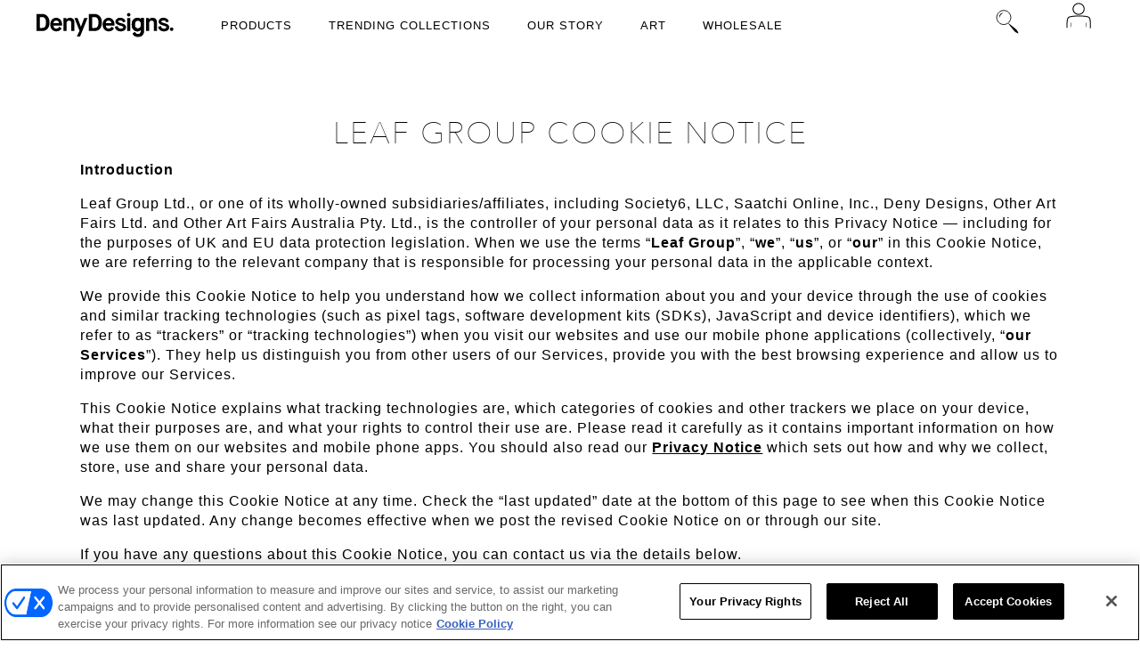

--- FILE ---
content_type: text/html; charset=utf-8
request_url: https://www.denydesigns.com/pages/cookie-notice
body_size: 26744
content:
<!DOCTYPE html>
<!--[if lt IE 7]>      <html class="no-js lt-ie10 lt-ie9 lt-ie8 lt-ie7 ie6"> <![endif]-->
<!--[if IE 7]>         <html class="no-js lt-ie10 lt-ie9 lt-ie8 ie7"> <![endif]-->
<!--[if IE 8]>         <html class="no-js lt-ie10 lt-ie9 ie8"> <![endif]-->
<!--[if IE 9]>         <html class="no-js lt-ie10 ie9"> <![endif]-->
<!--[if gt IE 9]><!--> <html class="no-js"> <!--<![endif]-->
<head>
  <!-- OneTrust Cookies Consent Notice start for denydesigns.com -->
  <script src="https://cdn-ukwest.onetrust.com/scripttemplates/otSDKStub.js"  type="text/javascript" charset="UTF-8" data-domain-script="01988a99-8101-7282-8eb9-961ae8dc85f3" ></script>
  <script type="text/javascript">
  function OptanonWrapper() { }
  </script>
  <!-- OneTrust Cookies Consent Notice end for denydesigns.com -->

    

    <meta charset="utf-8">
    <meta http-equiv="X-UA-Compatible" content="IE=edge,chrome=1">
    

 










 

















  <title> Cookie Notice  | Deny Designs</title>
  <meta name="keywords" content=" " />
  <meta name="description" content="" />


    <meta name="viewport" content="width=device-width, maximum-scale=1.0">
    <meta http-equiv="Content-Type" content="text/html; charset=UTF-8" />
    <meta name="google-site-verification" content="eC7Ym9GgE2IuYp5bb_bs-8hwY80bpCoJSWlA-p8EfHU" />
    <meta name="alexaVerifyID" content="lP3yKj0ggBQv8hPXdJJzFT_Vnu0" />
    <META name="y_key" content="74d210bda030a64f" />
    <link href="//www.denydesigns.com/cdn/shop/t/185/assets/favicon.ico?v=48061986738745880521565026642" rel="shortcut icon" />
    <meta name="p:domain_verify" content="8fe5cfdac37c47906e02e417b6e73f4a"/>

    <!-- Rabin site verification 1/18/18 -->
    <meta name="ahrefs-site-verification" content="b68cc9f94525378b003199fa96135086b82cf226453197bb7e2817534c46aea1">


    <!-- Fonts
    ///////////////////////////////////////// -->

    
    

    
    

    
    
    <link href='//fonts.googleapis.com/css?family=Open+Sans:400italic,600italic,700italic,400,700,600' rel='stylesheet' type='text/css'>
    

    
    

    
    


    <!-- carousel styling -->
    <link rel="stylesheet" href="//www.denydesigns.com/cdn/shop/t/185/assets/splide-carousel.css?v=44329677166622589231696552329">
    
    <!-- icons for product carousel -->
    <link rel="stylesheet" href="https://fonts.googleapis.com/css2?family=Material+Symbols+Outlined:opsz,wght,FILL,GRAD@48,400,0,0" />
  
    <!-- Theme CSS
    ///////////////////////////////////////// -->
    <link href="//www.denydesigns.com/cdn/shop/t/185/assets/bootstrap-5.3.7.min.css?v=179843949265239661471753973190" rel="stylesheet" type="text/css" media="all" />
    <link href="//www.denydesigns.com/cdn/shop/t/185/assets/lightslider.min.css?v=132447576914976845801562107634" rel="stylesheet" type="text/css" media="all" />
    <link href="//www.denydesigns.com/cdn/shop/t/185/assets/style.css?v=1890717674220572341767115039" rel="stylesheet" type="text/css" media="all" />
    <link href="//www.denydesigns.com/cdn/shop/t/185/assets/style-responsive.css?v=153798886648366343891575487042" rel="stylesheet" type="text/css" media="all" />
    <link href="//netdna.bootstrapcdn.com/font-awesome/4.0.3/css/font-awesome.min.css" rel="stylesheet" type="text/css" media="all" />

    <!-- Third party JS Assets
    ///////////////////////////////////////// -->
    <script src="//www.denydesigns.com/cdn/shop/t/185/assets/modernizr-2.6.2.min.js?v=50531152946347040941562107637" type="text/javascript"></script>
    <script src="//www.denydesigns.com/cdn/shop/t/185/assets/jquery-3.6.4.min.js?v=118972937870852736831753815478" type="text/javascript"></script>
    <script src="//www.denydesigns.com/cdn/shop/t/185/assets/jquery.ba-dotimeout.js?v=103247196302887715201562107629" type="text/javascript"></script>
    <script src="//www.denydesigns.com/cdn/shop/t/185/assets/jquery.countdown.min.js?v=70557223218151736951562107630" type="text/javascript"></script>
    <script src="//www.denydesigns.com/cdn/shop/t/185/assets/jquery.cookie.js?v=183329594814268823721562107630" type="text/javascript"></script>
    



    <script src="//www.denydesigns.com/cdn/shop/t/185/assets/pixelunion-options-select.js?v=149179939953468480501562107639" type="text/javascript"></script>

    

    <script src="//www.denydesigns.com/cdn/shop/t/185/assets/bootstrap-5.3.7.min.js?v=92143636379690878611753973318" type="text/javascript"></script>
    <script src="//www.denydesigns.com/cdn/shop/t/185/assets/dropzone.js?v=9523810465977852301562107621" type="text/javascript"></script>
  
    <script type="text/javascript">
      $(function () {
        $('#defaultCountdown').countdown({until: $.countdown.UTCDate(-5, 2018, 12 - 1, 5 , 27, 0)});

      });
    </script>

    <script type="text/javascript">
      $(function () {
        $('#collectionCountdown').countdown({until: $.countdown.UTCDate(-5, 2015, 9 - 1, 22 , 22, 59)});

      });
    </script>

    <!-- Store object
    ///////////////////////////////////////// -->
    <script type="text/javascript">
      settings = {}
      settings.logo                   = true;
      settings.products               = new Array();
      settings.currency               = 'USD';
      settings.currencyFormat         = "${{amount}} USD";
      settings.shippingCalculator     = 'enabled';
      settings.productImageBorders    = true;
      settings.slideshowPagination    = false;
      settings.autoplaySlideshow      = true;
      settings.autoplayDelay          = '3';
      settings.fullsizeProductViewer  = true;
    </script>

    <script>window.performance && window.performance.mark && window.performance.mark('shopify.content_for_header.start');</script><meta id="shopify-digital-wallet" name="shopify-digital-wallet" content="/682302/digital_wallets/dialog">
<meta name="shopify-checkout-api-token" content="ed18024bcf3de15b2b10dd3fd542b155">
<meta id="in-context-paypal-metadata" data-shop-id="682302" data-venmo-supported="true" data-environment="production" data-locale="en_US" data-paypal-v4="true" data-currency="USD">
<script async="async" src="/checkouts/internal/preloads.js?locale=en-US"></script>
<link rel="preconnect" href="https://shop.app" crossorigin="anonymous">
<script async="async" src="https://shop.app/checkouts/internal/preloads.js?locale=en-US&shop_id=682302" crossorigin="anonymous"></script>
<script id="apple-pay-shop-capabilities" type="application/json">{"shopId":682302,"countryCode":"US","currencyCode":"USD","merchantCapabilities":["supports3DS"],"merchantId":"gid:\/\/shopify\/Shop\/682302","merchantName":"Deny Designs","requiredBillingContactFields":["postalAddress","email","phone"],"requiredShippingContactFields":["postalAddress","email","phone"],"shippingType":"shipping","supportedNetworks":["visa","masterCard","amex","discover","elo","jcb"],"total":{"type":"pending","label":"Deny Designs","amount":"1.00"},"shopifyPaymentsEnabled":true,"supportsSubscriptions":true}</script>
<script id="shopify-features" type="application/json">{"accessToken":"ed18024bcf3de15b2b10dd3fd542b155","betas":["rich-media-storefront-analytics"],"domain":"www.denydesigns.com","predictiveSearch":true,"shopId":682302,"locale":"en"}</script>
<script>var Shopify = Shopify || {};
Shopify.shop = "denydesigns.myshopify.com";
Shopify.locale = "en-EnglishDENY";
Shopify.currency = {"active":"USD","rate":"1.0"};
Shopify.country = "US";
Shopify.theme = {"name":"Wholesale","id":73105145923,"schema_name":null,"schema_version":null,"theme_store_id":null,"role":"main"};
Shopify.theme.handle = "null";
Shopify.theme.style = {"id":null,"handle":null};
Shopify.cdnHost = "www.denydesigns.com/cdn";
Shopify.routes = Shopify.routes || {};
Shopify.routes.root = "/";</script>
<script type="module">!function(o){(o.Shopify=o.Shopify||{}).modules=!0}(window);</script>
<script>!function(o){function n(){var o=[];function n(){o.push(Array.prototype.slice.apply(arguments))}return n.q=o,n}var t=o.Shopify=o.Shopify||{};t.loadFeatures=n(),t.autoloadFeatures=n()}(window);</script>
<script>
  window.ShopifyPay = window.ShopifyPay || {};
  window.ShopifyPay.apiHost = "shop.app\/pay";
  window.ShopifyPay.redirectState = null;
</script>
<script id="shop-js-analytics" type="application/json">{"pageType":"page"}</script>
<script defer="defer" async type="module" src="//www.denydesigns.com/cdn/shopifycloud/shop-js/modules/v2/client.init-shop-cart-sync_C5BV16lS.en.esm.js"></script>
<script defer="defer" async type="module" src="//www.denydesigns.com/cdn/shopifycloud/shop-js/modules/v2/chunk.common_CygWptCX.esm.js"></script>
<script type="module">
  await import("//www.denydesigns.com/cdn/shopifycloud/shop-js/modules/v2/client.init-shop-cart-sync_C5BV16lS.en.esm.js");
await import("//www.denydesigns.com/cdn/shopifycloud/shop-js/modules/v2/chunk.common_CygWptCX.esm.js");

  window.Shopify.SignInWithShop?.initShopCartSync?.({"fedCMEnabled":true,"windoidEnabled":true});

</script>
<script>
  window.Shopify = window.Shopify || {};
  if (!window.Shopify.featureAssets) window.Shopify.featureAssets = {};
  window.Shopify.featureAssets['shop-js'] = {"shop-cart-sync":["modules/v2/client.shop-cart-sync_ZFArdW7E.en.esm.js","modules/v2/chunk.common_CygWptCX.esm.js"],"init-fed-cm":["modules/v2/client.init-fed-cm_CmiC4vf6.en.esm.js","modules/v2/chunk.common_CygWptCX.esm.js"],"shop-button":["modules/v2/client.shop-button_tlx5R9nI.en.esm.js","modules/v2/chunk.common_CygWptCX.esm.js"],"shop-cash-offers":["modules/v2/client.shop-cash-offers_DOA2yAJr.en.esm.js","modules/v2/chunk.common_CygWptCX.esm.js","modules/v2/chunk.modal_D71HUcav.esm.js"],"init-windoid":["modules/v2/client.init-windoid_sURxWdc1.en.esm.js","modules/v2/chunk.common_CygWptCX.esm.js"],"shop-toast-manager":["modules/v2/client.shop-toast-manager_ClPi3nE9.en.esm.js","modules/v2/chunk.common_CygWptCX.esm.js"],"init-shop-email-lookup-coordinator":["modules/v2/client.init-shop-email-lookup-coordinator_B8hsDcYM.en.esm.js","modules/v2/chunk.common_CygWptCX.esm.js"],"init-shop-cart-sync":["modules/v2/client.init-shop-cart-sync_C5BV16lS.en.esm.js","modules/v2/chunk.common_CygWptCX.esm.js"],"avatar":["modules/v2/client.avatar_BTnouDA3.en.esm.js"],"pay-button":["modules/v2/client.pay-button_FdsNuTd3.en.esm.js","modules/v2/chunk.common_CygWptCX.esm.js"],"init-customer-accounts":["modules/v2/client.init-customer-accounts_DxDtT_ad.en.esm.js","modules/v2/client.shop-login-button_C5VAVYt1.en.esm.js","modules/v2/chunk.common_CygWptCX.esm.js","modules/v2/chunk.modal_D71HUcav.esm.js"],"init-shop-for-new-customer-accounts":["modules/v2/client.init-shop-for-new-customer-accounts_ChsxoAhi.en.esm.js","modules/v2/client.shop-login-button_C5VAVYt1.en.esm.js","modules/v2/chunk.common_CygWptCX.esm.js","modules/v2/chunk.modal_D71HUcav.esm.js"],"shop-login-button":["modules/v2/client.shop-login-button_C5VAVYt1.en.esm.js","modules/v2/chunk.common_CygWptCX.esm.js","modules/v2/chunk.modal_D71HUcav.esm.js"],"init-customer-accounts-sign-up":["modules/v2/client.init-customer-accounts-sign-up_CPSyQ0Tj.en.esm.js","modules/v2/client.shop-login-button_C5VAVYt1.en.esm.js","modules/v2/chunk.common_CygWptCX.esm.js","modules/v2/chunk.modal_D71HUcav.esm.js"],"shop-follow-button":["modules/v2/client.shop-follow-button_Cva4Ekp9.en.esm.js","modules/v2/chunk.common_CygWptCX.esm.js","modules/v2/chunk.modal_D71HUcav.esm.js"],"checkout-modal":["modules/v2/client.checkout-modal_BPM8l0SH.en.esm.js","modules/v2/chunk.common_CygWptCX.esm.js","modules/v2/chunk.modal_D71HUcav.esm.js"],"lead-capture":["modules/v2/client.lead-capture_Bi8yE_yS.en.esm.js","modules/v2/chunk.common_CygWptCX.esm.js","modules/v2/chunk.modal_D71HUcav.esm.js"],"shop-login":["modules/v2/client.shop-login_D6lNrXab.en.esm.js","modules/v2/chunk.common_CygWptCX.esm.js","modules/v2/chunk.modal_D71HUcav.esm.js"],"payment-terms":["modules/v2/client.payment-terms_CZxnsJam.en.esm.js","modules/v2/chunk.common_CygWptCX.esm.js","modules/v2/chunk.modal_D71HUcav.esm.js"]};
</script>
<script>(function() {
  var isLoaded = false;
  function asyncLoad() {
    if (isLoaded) return;
    isLoaded = true;
    var urls = ["https:\/\/assets.cartactivity.com\/assets\/recent_activities.js?shop=denydesigns.myshopify.com","https:\/\/cdn-spurit.com\/shopify-apps\/wholesale-pricing-membership-manager\/clear-cart.js?shop=denydesigns.myshopify.com","https:\/\/d23dclunsivw3h.cloudfront.net\/redirect-app.js?shop=denydesigns.myshopify.com"];
    for (var i = 0; i < urls.length; i++) {
      var s = document.createElement('script');
      s.type = 'text/javascript';
      s.async = true;
      s.src = urls[i];
      var x = document.getElementsByTagName('script')[0];
      x.parentNode.insertBefore(s, x);
    }
  };
  if(window.attachEvent) {
    window.attachEvent('onload', asyncLoad);
  } else {
    window.addEventListener('load', asyncLoad, false);
  }
})();</script>
<script id="__st">var __st={"a":682302,"offset":-25200,"reqid":"9e461bd8-0e2c-4196-b01b-2bcd8d1e9da4-1768798085","pageurl":"www.denydesigns.com\/pages\/cookie-notice","s":"pages-86186983491","u":"5a30da989219","p":"page","rtyp":"page","rid":86186983491};</script>
<script>window.ShopifyPaypalV4VisibilityTracking = true;</script>
<script id="form-persister">!function(){'use strict';const t='contact',e='new_comment',n=[[t,t],['blogs',e],['comments',e],[t,'customer']],o='password',r='form_key',c=['recaptcha-v3-token','g-recaptcha-response','h-captcha-response',o],s=()=>{try{return window.sessionStorage}catch{return}},i='__shopify_v',u=t=>t.elements[r],a=function(){const t=[...n].map((([t,e])=>`form[action*='/${t}']:not([data-nocaptcha='true']) input[name='form_type'][value='${e}']`)).join(',');var e;return e=t,()=>e?[...document.querySelectorAll(e)].map((t=>t.form)):[]}();function m(t){const e=u(t);a().includes(t)&&(!e||!e.value)&&function(t){try{if(!s())return;!function(t){const e=s();if(!e)return;const n=u(t);if(!n)return;const o=n.value;o&&e.removeItem(o)}(t);const e=Array.from(Array(32),(()=>Math.random().toString(36)[2])).join('');!function(t,e){u(t)||t.append(Object.assign(document.createElement('input'),{type:'hidden',name:r})),t.elements[r].value=e}(t,e),function(t,e){const n=s();if(!n)return;const r=[...t.querySelectorAll(`input[type='${o}']`)].map((({name:t})=>t)),u=[...c,...r],a={};for(const[o,c]of new FormData(t).entries())u.includes(o)||(a[o]=c);n.setItem(e,JSON.stringify({[i]:1,action:t.action,data:a}))}(t,e)}catch(e){console.error('failed to persist form',e)}}(t)}const f=t=>{if('true'===t.dataset.persistBound)return;const e=function(t,e){const n=function(t){return'function'==typeof t.submit?t.submit:HTMLFormElement.prototype.submit}(t).bind(t);return function(){let t;return()=>{t||(t=!0,(()=>{try{e(),n()}catch(t){(t=>{console.error('form submit failed',t)})(t)}})(),setTimeout((()=>t=!1),250))}}()}(t,(()=>{m(t)}));!function(t,e){if('function'==typeof t.submit&&'function'==typeof e)try{t.submit=e}catch{}}(t,e),t.addEventListener('submit',(t=>{t.preventDefault(),e()})),t.dataset.persistBound='true'};!function(){function t(t){const e=(t=>{const e=t.target;return e instanceof HTMLFormElement?e:e&&e.form})(t);e&&m(e)}document.addEventListener('submit',t),document.addEventListener('DOMContentLoaded',(()=>{const e=a();for(const t of e)f(t);var n;n=document.body,new window.MutationObserver((t=>{for(const e of t)if('childList'===e.type&&e.addedNodes.length)for(const t of e.addedNodes)1===t.nodeType&&'FORM'===t.tagName&&a().includes(t)&&f(t)})).observe(n,{childList:!0,subtree:!0,attributes:!1}),document.removeEventListener('submit',t)}))}()}();</script>
<script integrity="sha256-4kQ18oKyAcykRKYeNunJcIwy7WH5gtpwJnB7kiuLZ1E=" data-source-attribution="shopify.loadfeatures" defer="defer" src="//www.denydesigns.com/cdn/shopifycloud/storefront/assets/storefront/load_feature-a0a9edcb.js" crossorigin="anonymous"></script>
<script crossorigin="anonymous" defer="defer" src="//www.denydesigns.com/cdn/shopifycloud/storefront/assets/shopify_pay/storefront-65b4c6d7.js?v=20250812"></script>
<script data-source-attribution="shopify.dynamic_checkout.dynamic.init">var Shopify=Shopify||{};Shopify.PaymentButton=Shopify.PaymentButton||{isStorefrontPortableWallets:!0,init:function(){window.Shopify.PaymentButton.init=function(){};var t=document.createElement("script");t.src="https://www.denydesigns.com/cdn/shopifycloud/portable-wallets/latest/portable-wallets.en.js",t.type="module",document.head.appendChild(t)}};
</script>
<script data-source-attribution="shopify.dynamic_checkout.buyer_consent">
  function portableWalletsHideBuyerConsent(e){var t=document.getElementById("shopify-buyer-consent"),n=document.getElementById("shopify-subscription-policy-button");t&&n&&(t.classList.add("hidden"),t.setAttribute("aria-hidden","true"),n.removeEventListener("click",e))}function portableWalletsShowBuyerConsent(e){var t=document.getElementById("shopify-buyer-consent"),n=document.getElementById("shopify-subscription-policy-button");t&&n&&(t.classList.remove("hidden"),t.removeAttribute("aria-hidden"),n.addEventListener("click",e))}window.Shopify?.PaymentButton&&(window.Shopify.PaymentButton.hideBuyerConsent=portableWalletsHideBuyerConsent,window.Shopify.PaymentButton.showBuyerConsent=portableWalletsShowBuyerConsent);
</script>
<script data-source-attribution="shopify.dynamic_checkout.cart.bootstrap">document.addEventListener("DOMContentLoaded",(function(){function t(){return document.querySelector("shopify-accelerated-checkout-cart, shopify-accelerated-checkout")}if(t())Shopify.PaymentButton.init();else{new MutationObserver((function(e,n){t()&&(Shopify.PaymentButton.init(),n.disconnect())})).observe(document.body,{childList:!0,subtree:!0})}}));
</script>
<link id="shopify-accelerated-checkout-styles" rel="stylesheet" media="screen" href="https://www.denydesigns.com/cdn/shopifycloud/portable-wallets/latest/accelerated-checkout-backwards-compat.css" crossorigin="anonymous">
<style id="shopify-accelerated-checkout-cart">
        #shopify-buyer-consent {
  margin-top: 1em;
  display: inline-block;
  width: 100%;
}

#shopify-buyer-consent.hidden {
  display: none;
}

#shopify-subscription-policy-button {
  background: none;
  border: none;
  padding: 0;
  text-decoration: underline;
  font-size: inherit;
  cursor: pointer;
}

#shopify-subscription-policy-button::before {
  box-shadow: none;
}

      </style>

<script>window.performance && window.performance.mark && window.performance.mark('shopify.content_for_header.end');</script>

    <!-- Bold D&H //theme -->
    
    <!-- // end theme D&H -->

    <script async defer src="//assets.pinterest.com/js/pinit.js"></script>
    <!--4-Tell Recommendations Begin (www.4-tell.com)-->
    <!-- <script type="text/javascript" id="loader4Tell" src="//4tellcdn.azureedge.net/sites/loader.js" data-sitealias="denydesi" data-mode="Live"></script> -->
    <!--4-Tell Recommendations End-->

    <!-- Facebook Pixel Code -->
    <script>
      !function(f,b,e,v,n,t,s)
      {if(f.fbq)return;n=f.fbq=function(){n.callMethod?
        n.callMethod.apply(n,arguments):n.queue.push(arguments)};
        if(!f._fbq)f._fbq=n;n.push=n;n.loaded=!0;n.version='2.0';
        n.queue=[];t=b.createElement(e);t.async=!0;
        t.src=v;s=b.getElementsByTagName(e)[0];
        s.parentNode.insertBefore(t,s)}(window, document,'script',
        'https://connect.facebook.net/en_US/fbevents.js');
      fbq('init', '189676358177035');
      fbq('track', 'PageView');
      fbq('track', 'ViewContent', {
        content_name: '',
        content_ids: [''],
        content_type: 'product',
        value: '',
        currency: 'USD'
      });

      function trackCartEvent() {
        var variantHash = {};
        

        var variantId = $("#product-select").val();
        var variantSku = variantHash[variantId];

        window._fbq.push(['track', 'AddToCart', {
          content_name: '',
          content_category: '',
          content_ids: [variantSku],
          content_type: 'product',
          value: '',
          currency: 'USD'
        }]);

        return true;
      }
    </script>
    <!-- End Facebook Pixel Code -->

    <!-- #### discount from url start #### -->
    <script>
      /* Disable coupon codes for phase 1.
      $(document).ready(function () {
        var urlParams = getUrlParams();

        if ($("#discount_input").val() == '' ||
          $("#discount_input").val() == undefined ||
          $("#discount_input").val() == null ||
          $("#discount_input").val() == 'undefined') {
          if (urlParams["discount"]) {
            sessionStorage.setItem("discount", urlParams["discount"]);
          } else {
            sessionStorage.setItem("discount", "Liquid error (layout/theme line 198): Could not find asset snippets/coupon-code.liquid");
          }
        } else if ($("#discount_input").val() != urlParams["discount"]) {
          sessionStorage.removeItem("discount");
          sessionStorage.setItem("discount", urlParams["discount"]);
        }
        $("#discount_input").val(sessionStorage.getItem("discount"));
      });
      */
    </script>
    <!-- #### discount from url end #### -->

    

 

<script>window.__pagefly_analytics_settings__={"version":2,"visits":494,"dashboardVisits":"257","defaultTrialDay":14,"storefrontPassword":"","acceptGDPR":true,"klaviyoListKey":"MFNKPU","pageflyThemeId":73313124419,"migratedSections":true,"planMigrated":true,"create_first_regular_page":"1","install_app":"1","publish_first_regular_page":"1","acceptTracking":true,"feedbackTriggered":[]};</script>
 


































































































































































<!-- BEGIN app block: shopify://apps/pagefly-page-builder/blocks/app-embed/83e179f7-59a0-4589-8c66-c0dddf959200 -->

<!-- BEGIN app snippet: pagefly-cro-ab-testing-main -->







<script>
  ;(function () {
    const url = new URL(window.location)
    const viewParam = url.searchParams.get('view')
    if (viewParam && viewParam.includes('variant-pf-')) {
      url.searchParams.set('pf_v', viewParam)
      url.searchParams.delete('view')
      window.history.replaceState({}, '', url)
    }
  })()
</script>



<script type='module'>
  
  window.PAGEFLY_CRO = window.PAGEFLY_CRO || {}

  window.PAGEFLY_CRO['data_debug'] = {
    original_template_suffix: "cookie-notice",
    allow_ab_test: false,
    ab_test_start_time: 0,
    ab_test_end_time: 0,
    today_date_time: 1768798085000,
  }
  window.PAGEFLY_CRO['GA4'] = { enabled: false}
</script>

<!-- END app snippet -->








  <script src='https://cdn.shopify.com/extensions/019bb4f9-aed6-78a3-be91-e9d44663e6bf/pagefly-page-builder-215/assets/pagefly-helper.js' defer='defer'></script>

  <script src='https://cdn.shopify.com/extensions/019bb4f9-aed6-78a3-be91-e9d44663e6bf/pagefly-page-builder-215/assets/pagefly-general-helper.js' defer='defer'></script>

  <script src='https://cdn.shopify.com/extensions/019bb4f9-aed6-78a3-be91-e9d44663e6bf/pagefly-page-builder-215/assets/pagefly-snap-slider.js' defer='defer'></script>

  <script src='https://cdn.shopify.com/extensions/019bb4f9-aed6-78a3-be91-e9d44663e6bf/pagefly-page-builder-215/assets/pagefly-slideshow-v3.js' defer='defer'></script>

  <script src='https://cdn.shopify.com/extensions/019bb4f9-aed6-78a3-be91-e9d44663e6bf/pagefly-page-builder-215/assets/pagefly-slideshow-v4.js' defer='defer'></script>

  <script src='https://cdn.shopify.com/extensions/019bb4f9-aed6-78a3-be91-e9d44663e6bf/pagefly-page-builder-215/assets/pagefly-glider.js' defer='defer'></script>

  <script src='https://cdn.shopify.com/extensions/019bb4f9-aed6-78a3-be91-e9d44663e6bf/pagefly-page-builder-215/assets/pagefly-slideshow-v1-v2.js' defer='defer'></script>

  <script src='https://cdn.shopify.com/extensions/019bb4f9-aed6-78a3-be91-e9d44663e6bf/pagefly-page-builder-215/assets/pagefly-product-media.js' defer='defer'></script>

  <script src='https://cdn.shopify.com/extensions/019bb4f9-aed6-78a3-be91-e9d44663e6bf/pagefly-page-builder-215/assets/pagefly-product.js' defer='defer'></script>


<script id='pagefly-helper-data' type='application/json'>
  {
    "page_optimization": {
      "assets_prefetching": false
    },
    "elements_asset_mapper": {
      "Accordion": "https://cdn.shopify.com/extensions/019bb4f9-aed6-78a3-be91-e9d44663e6bf/pagefly-page-builder-215/assets/pagefly-accordion.js",
      "Accordion3": "https://cdn.shopify.com/extensions/019bb4f9-aed6-78a3-be91-e9d44663e6bf/pagefly-page-builder-215/assets/pagefly-accordion3.js",
      "CountDown": "https://cdn.shopify.com/extensions/019bb4f9-aed6-78a3-be91-e9d44663e6bf/pagefly-page-builder-215/assets/pagefly-countdown.js",
      "GMap1": "https://cdn.shopify.com/extensions/019bb4f9-aed6-78a3-be91-e9d44663e6bf/pagefly-page-builder-215/assets/pagefly-gmap.js",
      "GMap2": "https://cdn.shopify.com/extensions/019bb4f9-aed6-78a3-be91-e9d44663e6bf/pagefly-page-builder-215/assets/pagefly-gmap.js",
      "GMapBasicV2": "https://cdn.shopify.com/extensions/019bb4f9-aed6-78a3-be91-e9d44663e6bf/pagefly-page-builder-215/assets/pagefly-gmap.js",
      "GMapAdvancedV2": "https://cdn.shopify.com/extensions/019bb4f9-aed6-78a3-be91-e9d44663e6bf/pagefly-page-builder-215/assets/pagefly-gmap.js",
      "HTML.Video": "https://cdn.shopify.com/extensions/019bb4f9-aed6-78a3-be91-e9d44663e6bf/pagefly-page-builder-215/assets/pagefly-htmlvideo.js",
      "HTML.Video2": "https://cdn.shopify.com/extensions/019bb4f9-aed6-78a3-be91-e9d44663e6bf/pagefly-page-builder-215/assets/pagefly-htmlvideo2.js",
      "HTML.Video3": "https://cdn.shopify.com/extensions/019bb4f9-aed6-78a3-be91-e9d44663e6bf/pagefly-page-builder-215/assets/pagefly-htmlvideo2.js",
      "BackgroundVideo": "https://cdn.shopify.com/extensions/019bb4f9-aed6-78a3-be91-e9d44663e6bf/pagefly-page-builder-215/assets/pagefly-htmlvideo2.js",
      "Instagram": "https://cdn.shopify.com/extensions/019bb4f9-aed6-78a3-be91-e9d44663e6bf/pagefly-page-builder-215/assets/pagefly-instagram.js",
      "Instagram2": "https://cdn.shopify.com/extensions/019bb4f9-aed6-78a3-be91-e9d44663e6bf/pagefly-page-builder-215/assets/pagefly-instagram.js",
      "Insta3": "https://cdn.shopify.com/extensions/019bb4f9-aed6-78a3-be91-e9d44663e6bf/pagefly-page-builder-215/assets/pagefly-instagram3.js",
      "Tabs": "https://cdn.shopify.com/extensions/019bb4f9-aed6-78a3-be91-e9d44663e6bf/pagefly-page-builder-215/assets/pagefly-tab.js",
      "Tabs3": "https://cdn.shopify.com/extensions/019bb4f9-aed6-78a3-be91-e9d44663e6bf/pagefly-page-builder-215/assets/pagefly-tab3.js",
      "ProductBox": "https://cdn.shopify.com/extensions/019bb4f9-aed6-78a3-be91-e9d44663e6bf/pagefly-page-builder-215/assets/pagefly-cart.js",
      "FBPageBox2": "https://cdn.shopify.com/extensions/019bb4f9-aed6-78a3-be91-e9d44663e6bf/pagefly-page-builder-215/assets/pagefly-facebook.js",
      "FBLikeButton2": "https://cdn.shopify.com/extensions/019bb4f9-aed6-78a3-be91-e9d44663e6bf/pagefly-page-builder-215/assets/pagefly-facebook.js",
      "TwitterFeed2": "https://cdn.shopify.com/extensions/019bb4f9-aed6-78a3-be91-e9d44663e6bf/pagefly-page-builder-215/assets/pagefly-twitter.js",
      "Paragraph4": "https://cdn.shopify.com/extensions/019bb4f9-aed6-78a3-be91-e9d44663e6bf/pagefly-page-builder-215/assets/pagefly-paragraph4.js",

      "AliReviews": "https://cdn.shopify.com/extensions/019bb4f9-aed6-78a3-be91-e9d44663e6bf/pagefly-page-builder-215/assets/pagefly-3rd-elements.js",
      "BackInStock": "https://cdn.shopify.com/extensions/019bb4f9-aed6-78a3-be91-e9d44663e6bf/pagefly-page-builder-215/assets/pagefly-3rd-elements.js",
      "GloboBackInStock": "https://cdn.shopify.com/extensions/019bb4f9-aed6-78a3-be91-e9d44663e6bf/pagefly-page-builder-215/assets/pagefly-3rd-elements.js",
      "GrowaveWishlist": "https://cdn.shopify.com/extensions/019bb4f9-aed6-78a3-be91-e9d44663e6bf/pagefly-page-builder-215/assets/pagefly-3rd-elements.js",
      "InfiniteOptionsShopPad": "https://cdn.shopify.com/extensions/019bb4f9-aed6-78a3-be91-e9d44663e6bf/pagefly-page-builder-215/assets/pagefly-3rd-elements.js",
      "InkybayProductPersonalizer": "https://cdn.shopify.com/extensions/019bb4f9-aed6-78a3-be91-e9d44663e6bf/pagefly-page-builder-215/assets/pagefly-3rd-elements.js",
      "LimeSpot": "https://cdn.shopify.com/extensions/019bb4f9-aed6-78a3-be91-e9d44663e6bf/pagefly-page-builder-215/assets/pagefly-3rd-elements.js",
      "Loox": "https://cdn.shopify.com/extensions/019bb4f9-aed6-78a3-be91-e9d44663e6bf/pagefly-page-builder-215/assets/pagefly-3rd-elements.js",
      "Opinew": "https://cdn.shopify.com/extensions/019bb4f9-aed6-78a3-be91-e9d44663e6bf/pagefly-page-builder-215/assets/pagefly-3rd-elements.js",
      "Powr": "https://cdn.shopify.com/extensions/019bb4f9-aed6-78a3-be91-e9d44663e6bf/pagefly-page-builder-215/assets/pagefly-3rd-elements.js",
      "ProductReviews": "https://cdn.shopify.com/extensions/019bb4f9-aed6-78a3-be91-e9d44663e6bf/pagefly-page-builder-215/assets/pagefly-3rd-elements.js",
      "PushOwl": "https://cdn.shopify.com/extensions/019bb4f9-aed6-78a3-be91-e9d44663e6bf/pagefly-page-builder-215/assets/pagefly-3rd-elements.js",
      "ReCharge": "https://cdn.shopify.com/extensions/019bb4f9-aed6-78a3-be91-e9d44663e6bf/pagefly-page-builder-215/assets/pagefly-3rd-elements.js",
      "Rivyo": "https://cdn.shopify.com/extensions/019bb4f9-aed6-78a3-be91-e9d44663e6bf/pagefly-page-builder-215/assets/pagefly-3rd-elements.js",
      "TrackingMore": "https://cdn.shopify.com/extensions/019bb4f9-aed6-78a3-be91-e9d44663e6bf/pagefly-page-builder-215/assets/pagefly-3rd-elements.js",
      "Vitals": "https://cdn.shopify.com/extensions/019bb4f9-aed6-78a3-be91-e9d44663e6bf/pagefly-page-builder-215/assets/pagefly-3rd-elements.js",
      "Wiser": "https://cdn.shopify.com/extensions/019bb4f9-aed6-78a3-be91-e9d44663e6bf/pagefly-page-builder-215/assets/pagefly-3rd-elements.js"
    },
    "custom_elements_mapper": {
      "pf-click-action-element": "https://cdn.shopify.com/extensions/019bb4f9-aed6-78a3-be91-e9d44663e6bf/pagefly-page-builder-215/assets/pagefly-click-action-element.js",
      "pf-dialog-element": "https://cdn.shopify.com/extensions/019bb4f9-aed6-78a3-be91-e9d44663e6bf/pagefly-page-builder-215/assets/pagefly-dialog-element.js"
    }
  }
</script>


<!-- END app block --><link rel="canonical" href="https://www.denydesigns.com/pages/cookie-notice">
<meta property="og:image" content="https://cdn.shopify.com/s/files/1/0068/2302/files/DenyLogo_variations_20190102-04.png?height=628&pad_color=ffffff&v=1721921056&width=1200" />
<meta property="og:image:secure_url" content="https://cdn.shopify.com/s/files/1/0068/2302/files/DenyLogo_variations_20190102-04.png?height=628&pad_color=ffffff&v=1721921056&width=1200" />
<meta property="og:image:width" content="1200" />
<meta property="og:image:height" content="628" />
<link href="https://monorail-edge.shopifysvc.com" rel="dns-prefetch">
<script>(function(){if ("sendBeacon" in navigator && "performance" in window) {try {var session_token_from_headers = performance.getEntriesByType('navigation')[0].serverTiming.find(x => x.name == '_s').description;} catch {var session_token_from_headers = undefined;}var session_cookie_matches = document.cookie.match(/_shopify_s=([^;]*)/);var session_token_from_cookie = session_cookie_matches && session_cookie_matches.length === 2 ? session_cookie_matches[1] : "";var session_token = session_token_from_headers || session_token_from_cookie || "";function handle_abandonment_event(e) {var entries = performance.getEntries().filter(function(entry) {return /monorail-edge.shopifysvc.com/.test(entry.name);});if (!window.abandonment_tracked && entries.length === 0) {window.abandonment_tracked = true;var currentMs = Date.now();var navigation_start = performance.timing.navigationStart;var payload = {shop_id: 682302,url: window.location.href,navigation_start,duration: currentMs - navigation_start,session_token,page_type: "page"};window.navigator.sendBeacon("https://monorail-edge.shopifysvc.com/v1/produce", JSON.stringify({schema_id: "online_store_buyer_site_abandonment/1.1",payload: payload,metadata: {event_created_at_ms: currentMs,event_sent_at_ms: currentMs}}));}}window.addEventListener('pagehide', handle_abandonment_event);}}());</script>
<script id="web-pixels-manager-setup">(function e(e,d,r,n,o){if(void 0===o&&(o={}),!Boolean(null===(a=null===(i=window.Shopify)||void 0===i?void 0:i.analytics)||void 0===a?void 0:a.replayQueue)){var i,a;window.Shopify=window.Shopify||{};var t=window.Shopify;t.analytics=t.analytics||{};var s=t.analytics;s.replayQueue=[],s.publish=function(e,d,r){return s.replayQueue.push([e,d,r]),!0};try{self.performance.mark("wpm:start")}catch(e){}var l=function(){var e={modern:/Edge?\/(1{2}[4-9]|1[2-9]\d|[2-9]\d{2}|\d{4,})\.\d+(\.\d+|)|Firefox\/(1{2}[4-9]|1[2-9]\d|[2-9]\d{2}|\d{4,})\.\d+(\.\d+|)|Chrom(ium|e)\/(9{2}|\d{3,})\.\d+(\.\d+|)|(Maci|X1{2}).+ Version\/(15\.\d+|(1[6-9]|[2-9]\d|\d{3,})\.\d+)([,.]\d+|)( \(\w+\)|)( Mobile\/\w+|) Safari\/|Chrome.+OPR\/(9{2}|\d{3,})\.\d+\.\d+|(CPU[ +]OS|iPhone[ +]OS|CPU[ +]iPhone|CPU IPhone OS|CPU iPad OS)[ +]+(15[._]\d+|(1[6-9]|[2-9]\d|\d{3,})[._]\d+)([._]\d+|)|Android:?[ /-](13[3-9]|1[4-9]\d|[2-9]\d{2}|\d{4,})(\.\d+|)(\.\d+|)|Android.+Firefox\/(13[5-9]|1[4-9]\d|[2-9]\d{2}|\d{4,})\.\d+(\.\d+|)|Android.+Chrom(ium|e)\/(13[3-9]|1[4-9]\d|[2-9]\d{2}|\d{4,})\.\d+(\.\d+|)|SamsungBrowser\/([2-9]\d|\d{3,})\.\d+/,legacy:/Edge?\/(1[6-9]|[2-9]\d|\d{3,})\.\d+(\.\d+|)|Firefox\/(5[4-9]|[6-9]\d|\d{3,})\.\d+(\.\d+|)|Chrom(ium|e)\/(5[1-9]|[6-9]\d|\d{3,})\.\d+(\.\d+|)([\d.]+$|.*Safari\/(?![\d.]+ Edge\/[\d.]+$))|(Maci|X1{2}).+ Version\/(10\.\d+|(1[1-9]|[2-9]\d|\d{3,})\.\d+)([,.]\d+|)( \(\w+\)|)( Mobile\/\w+|) Safari\/|Chrome.+OPR\/(3[89]|[4-9]\d|\d{3,})\.\d+\.\d+|(CPU[ +]OS|iPhone[ +]OS|CPU[ +]iPhone|CPU IPhone OS|CPU iPad OS)[ +]+(10[._]\d+|(1[1-9]|[2-9]\d|\d{3,})[._]\d+)([._]\d+|)|Android:?[ /-](13[3-9]|1[4-9]\d|[2-9]\d{2}|\d{4,})(\.\d+|)(\.\d+|)|Mobile Safari.+OPR\/([89]\d|\d{3,})\.\d+\.\d+|Android.+Firefox\/(13[5-9]|1[4-9]\d|[2-9]\d{2}|\d{4,})\.\d+(\.\d+|)|Android.+Chrom(ium|e)\/(13[3-9]|1[4-9]\d|[2-9]\d{2}|\d{4,})\.\d+(\.\d+|)|Android.+(UC? ?Browser|UCWEB|U3)[ /]?(15\.([5-9]|\d{2,})|(1[6-9]|[2-9]\d|\d{3,})\.\d+)\.\d+|SamsungBrowser\/(5\.\d+|([6-9]|\d{2,})\.\d+)|Android.+MQ{2}Browser\/(14(\.(9|\d{2,})|)|(1[5-9]|[2-9]\d|\d{3,})(\.\d+|))(\.\d+|)|K[Aa][Ii]OS\/(3\.\d+|([4-9]|\d{2,})\.\d+)(\.\d+|)/},d=e.modern,r=e.legacy,n=navigator.userAgent;return n.match(d)?"modern":n.match(r)?"legacy":"unknown"}(),u="modern"===l?"modern":"legacy",c=(null!=n?n:{modern:"",legacy:""})[u],f=function(e){return[e.baseUrl,"/wpm","/b",e.hashVersion,"modern"===e.buildTarget?"m":"l",".js"].join("")}({baseUrl:d,hashVersion:r,buildTarget:u}),m=function(e){var d=e.version,r=e.bundleTarget,n=e.surface,o=e.pageUrl,i=e.monorailEndpoint;return{emit:function(e){var a=e.status,t=e.errorMsg,s=(new Date).getTime(),l=JSON.stringify({metadata:{event_sent_at_ms:s},events:[{schema_id:"web_pixels_manager_load/3.1",payload:{version:d,bundle_target:r,page_url:o,status:a,surface:n,error_msg:t},metadata:{event_created_at_ms:s}}]});if(!i)return console&&console.warn&&console.warn("[Web Pixels Manager] No Monorail endpoint provided, skipping logging."),!1;try{return self.navigator.sendBeacon.bind(self.navigator)(i,l)}catch(e){}var u=new XMLHttpRequest;try{return u.open("POST",i,!0),u.setRequestHeader("Content-Type","text/plain"),u.send(l),!0}catch(e){return console&&console.warn&&console.warn("[Web Pixels Manager] Got an unhandled error while logging to Monorail."),!1}}}}({version:r,bundleTarget:l,surface:e.surface,pageUrl:self.location.href,monorailEndpoint:e.monorailEndpoint});try{o.browserTarget=l,function(e){var d=e.src,r=e.async,n=void 0===r||r,o=e.onload,i=e.onerror,a=e.sri,t=e.scriptDataAttributes,s=void 0===t?{}:t,l=document.createElement("script"),u=document.querySelector("head"),c=document.querySelector("body");if(l.async=n,l.src=d,a&&(l.integrity=a,l.crossOrigin="anonymous"),s)for(var f in s)if(Object.prototype.hasOwnProperty.call(s,f))try{l.dataset[f]=s[f]}catch(e){}if(o&&l.addEventListener("load",o),i&&l.addEventListener("error",i),u)u.appendChild(l);else{if(!c)throw new Error("Did not find a head or body element to append the script");c.appendChild(l)}}({src:f,async:!0,onload:function(){if(!function(){var e,d;return Boolean(null===(d=null===(e=window.Shopify)||void 0===e?void 0:e.analytics)||void 0===d?void 0:d.initialized)}()){var d=window.webPixelsManager.init(e)||void 0;if(d){var r=window.Shopify.analytics;r.replayQueue.forEach((function(e){var r=e[0],n=e[1],o=e[2];d.publishCustomEvent(r,n,o)})),r.replayQueue=[],r.publish=d.publishCustomEvent,r.visitor=d.visitor,r.initialized=!0}}},onerror:function(){return m.emit({status:"failed",errorMsg:"".concat(f," has failed to load")})},sri:function(e){var d=/^sha384-[A-Za-z0-9+/=]+$/;return"string"==typeof e&&d.test(e)}(c)?c:"",scriptDataAttributes:o}),m.emit({status:"loading"})}catch(e){m.emit({status:"failed",errorMsg:(null==e?void 0:e.message)||"Unknown error"})}}})({shopId: 682302,storefrontBaseUrl: "https://www.denydesigns.com",extensionsBaseUrl: "https://extensions.shopifycdn.com/cdn/shopifycloud/web-pixels-manager",monorailEndpoint: "https://monorail-edge.shopifysvc.com/unstable/produce_batch",surface: "storefront-renderer",enabledBetaFlags: ["2dca8a86"],webPixelsConfigList: [{"id":"347406403","configuration":"{\"config\":\"{\\\"pixel_id\\\":\\\"G-P7DLGS3SJH\\\",\\\"gtag_events\\\":[{\\\"type\\\":\\\"purchase\\\",\\\"action_label\\\":\\\"G-P7DLGS3SJH\\\"},{\\\"type\\\":\\\"page_view\\\",\\\"action_label\\\":\\\"G-P7DLGS3SJH\\\"},{\\\"type\\\":\\\"view_item\\\",\\\"action_label\\\":\\\"G-P7DLGS3SJH\\\"},{\\\"type\\\":\\\"search\\\",\\\"action_label\\\":\\\"G-P7DLGS3SJH\\\"},{\\\"type\\\":\\\"add_to_cart\\\",\\\"action_label\\\":\\\"G-P7DLGS3SJH\\\"},{\\\"type\\\":\\\"begin_checkout\\\",\\\"action_label\\\":\\\"G-P7DLGS3SJH\\\"},{\\\"type\\\":\\\"add_payment_info\\\",\\\"action_label\\\":\\\"G-P7DLGS3SJH\\\"}],\\\"enable_monitoring_mode\\\":false}\"}","eventPayloadVersion":"v1","runtimeContext":"OPEN","scriptVersion":"b2a88bafab3e21179ed38636efcd8a93","type":"APP","apiClientId":1780363,"privacyPurposes":[],"dataSharingAdjustments":{"protectedCustomerApprovalScopes":["read_customer_address","read_customer_email","read_customer_name","read_customer_personal_data","read_customer_phone"]}},{"id":"shopify-app-pixel","configuration":"{}","eventPayloadVersion":"v1","runtimeContext":"STRICT","scriptVersion":"0450","apiClientId":"shopify-pixel","type":"APP","privacyPurposes":["ANALYTICS","MARKETING"]},{"id":"shopify-custom-pixel","eventPayloadVersion":"v1","runtimeContext":"LAX","scriptVersion":"0450","apiClientId":"shopify-pixel","type":"CUSTOM","privacyPurposes":["ANALYTICS","MARKETING"]}],isMerchantRequest: false,initData: {"shop":{"name":"Deny Designs","paymentSettings":{"currencyCode":"USD"},"myshopifyDomain":"denydesigns.myshopify.com","countryCode":"US","storefrontUrl":"https:\/\/www.denydesigns.com"},"customer":null,"cart":null,"checkout":null,"productVariants":[],"purchasingCompany":null},},"https://www.denydesigns.com/cdn","fcfee988w5aeb613cpc8e4bc33m6693e112",{"modern":"","legacy":""},{"shopId":"682302","storefrontBaseUrl":"https:\/\/www.denydesigns.com","extensionBaseUrl":"https:\/\/extensions.shopifycdn.com\/cdn\/shopifycloud\/web-pixels-manager","surface":"storefront-renderer","enabledBetaFlags":"[\"2dca8a86\"]","isMerchantRequest":"false","hashVersion":"fcfee988w5aeb613cpc8e4bc33m6693e112","publish":"custom","events":"[[\"page_viewed\",{}]]"});</script><script>
  window.ShopifyAnalytics = window.ShopifyAnalytics || {};
  window.ShopifyAnalytics.meta = window.ShopifyAnalytics.meta || {};
  window.ShopifyAnalytics.meta.currency = 'USD';
  var meta = {"page":{"pageType":"page","resourceType":"page","resourceId":86186983491,"requestId":"9e461bd8-0e2c-4196-b01b-2bcd8d1e9da4-1768798085"}};
  for (var attr in meta) {
    window.ShopifyAnalytics.meta[attr] = meta[attr];
  }
</script>
<script class="analytics">
  (function () {
    var customDocumentWrite = function(content) {
      var jquery = null;

      if (window.jQuery) {
        jquery = window.jQuery;
      } else if (window.Checkout && window.Checkout.$) {
        jquery = window.Checkout.$;
      }

      if (jquery) {
        jquery('body').append(content);
      }
    };

    var hasLoggedConversion = function(token) {
      if (token) {
        return document.cookie.indexOf('loggedConversion=' + token) !== -1;
      }
      return false;
    }

    var setCookieIfConversion = function(token) {
      if (token) {
        var twoMonthsFromNow = new Date(Date.now());
        twoMonthsFromNow.setMonth(twoMonthsFromNow.getMonth() + 2);

        document.cookie = 'loggedConversion=' + token + '; expires=' + twoMonthsFromNow;
      }
    }

    var trekkie = window.ShopifyAnalytics.lib = window.trekkie = window.trekkie || [];
    if (trekkie.integrations) {
      return;
    }
    trekkie.methods = [
      'identify',
      'page',
      'ready',
      'track',
      'trackForm',
      'trackLink'
    ];
    trekkie.factory = function(method) {
      return function() {
        var args = Array.prototype.slice.call(arguments);
        args.unshift(method);
        trekkie.push(args);
        return trekkie;
      };
    };
    for (var i = 0; i < trekkie.methods.length; i++) {
      var key = trekkie.methods[i];
      trekkie[key] = trekkie.factory(key);
    }
    trekkie.load = function(config) {
      trekkie.config = config || {};
      trekkie.config.initialDocumentCookie = document.cookie;
      var first = document.getElementsByTagName('script')[0];
      var script = document.createElement('script');
      script.type = 'text/javascript';
      script.onerror = function(e) {
        var scriptFallback = document.createElement('script');
        scriptFallback.type = 'text/javascript';
        scriptFallback.onerror = function(error) {
                var Monorail = {
      produce: function produce(monorailDomain, schemaId, payload) {
        var currentMs = new Date().getTime();
        var event = {
          schema_id: schemaId,
          payload: payload,
          metadata: {
            event_created_at_ms: currentMs,
            event_sent_at_ms: currentMs
          }
        };
        return Monorail.sendRequest("https://" + monorailDomain + "/v1/produce", JSON.stringify(event));
      },
      sendRequest: function sendRequest(endpointUrl, payload) {
        // Try the sendBeacon API
        if (window && window.navigator && typeof window.navigator.sendBeacon === 'function' && typeof window.Blob === 'function' && !Monorail.isIos12()) {
          var blobData = new window.Blob([payload], {
            type: 'text/plain'
          });

          if (window.navigator.sendBeacon(endpointUrl, blobData)) {
            return true;
          } // sendBeacon was not successful

        } // XHR beacon

        var xhr = new XMLHttpRequest();

        try {
          xhr.open('POST', endpointUrl);
          xhr.setRequestHeader('Content-Type', 'text/plain');
          xhr.send(payload);
        } catch (e) {
          console.log(e);
        }

        return false;
      },
      isIos12: function isIos12() {
        return window.navigator.userAgent.lastIndexOf('iPhone; CPU iPhone OS 12_') !== -1 || window.navigator.userAgent.lastIndexOf('iPad; CPU OS 12_') !== -1;
      }
    };
    Monorail.produce('monorail-edge.shopifysvc.com',
      'trekkie_storefront_load_errors/1.1',
      {shop_id: 682302,
      theme_id: 73105145923,
      app_name: "storefront",
      context_url: window.location.href,
      source_url: "//www.denydesigns.com/cdn/s/trekkie.storefront.cd680fe47e6c39ca5d5df5f0a32d569bc48c0f27.min.js"});

        };
        scriptFallback.async = true;
        scriptFallback.src = '//www.denydesigns.com/cdn/s/trekkie.storefront.cd680fe47e6c39ca5d5df5f0a32d569bc48c0f27.min.js';
        first.parentNode.insertBefore(scriptFallback, first);
      };
      script.async = true;
      script.src = '//www.denydesigns.com/cdn/s/trekkie.storefront.cd680fe47e6c39ca5d5df5f0a32d569bc48c0f27.min.js';
      first.parentNode.insertBefore(script, first);
    };
    trekkie.load(
      {"Trekkie":{"appName":"storefront","development":false,"defaultAttributes":{"shopId":682302,"isMerchantRequest":null,"themeId":73105145923,"themeCityHash":"4840822445677561043","contentLanguage":"en-EnglishDENY","currency":"USD"},"isServerSideCookieWritingEnabled":true,"monorailRegion":"shop_domain","enabledBetaFlags":["65f19447"]},"Session Attribution":{},"S2S":{"facebookCapiEnabled":false,"source":"trekkie-storefront-renderer","apiClientId":580111}}
    );

    var loaded = false;
    trekkie.ready(function() {
      if (loaded) return;
      loaded = true;

      window.ShopifyAnalytics.lib = window.trekkie;

      var originalDocumentWrite = document.write;
      document.write = customDocumentWrite;
      try { window.ShopifyAnalytics.merchantGoogleAnalytics.call(this); } catch(error) {};
      document.write = originalDocumentWrite;

      window.ShopifyAnalytics.lib.page(null,{"pageType":"page","resourceType":"page","resourceId":86186983491,"requestId":"9e461bd8-0e2c-4196-b01b-2bcd8d1e9da4-1768798085","shopifyEmitted":true});

      var match = window.location.pathname.match(/checkouts\/(.+)\/(thank_you|post_purchase)/)
      var token = match? match[1]: undefined;
      if (!hasLoggedConversion(token)) {
        setCookieIfConversion(token);
        
      }
    });


        var eventsListenerScript = document.createElement('script');
        eventsListenerScript.async = true;
        eventsListenerScript.src = "//www.denydesigns.com/cdn/shopifycloud/storefront/assets/shop_events_listener-3da45d37.js";
        document.getElementsByTagName('head')[0].appendChild(eventsListenerScript);

})();</script>
  <script>
  if (!window.ga || (window.ga && typeof window.ga !== 'function')) {
    window.ga = function ga() {
      (window.ga.q = window.ga.q || []).push(arguments);
      if (window.Shopify && window.Shopify.analytics && typeof window.Shopify.analytics.publish === 'function') {
        window.Shopify.analytics.publish("ga_stub_called", {}, {sendTo: "google_osp_migration"});
      }
      console.error("Shopify's Google Analytics stub called with:", Array.from(arguments), "\nSee https://help.shopify.com/manual/promoting-marketing/pixels/pixel-migration#google for more information.");
    };
    if (window.Shopify && window.Shopify.analytics && typeof window.Shopify.analytics.publish === 'function') {
      window.Shopify.analytics.publish("ga_stub_initialized", {}, {sendTo: "google_osp_migration"});
    }
  }
</script>
<script
  defer
  src="https://www.denydesigns.com/cdn/shopifycloud/perf-kit/shopify-perf-kit-3.0.4.min.js"
  data-application="storefront-renderer"
  data-shop-id="682302"
  data-render-region="gcp-us-central1"
  data-page-type="page"
  data-theme-instance-id="73105145923"
  data-theme-name=""
  data-theme-version=""
  data-monorail-region="shop_domain"
  data-resource-timing-sampling-rate="10"
  data-shs="true"
  data-shs-beacon="true"
  data-shs-export-with-fetch="true"
  data-shs-logs-sample-rate="1"
  data-shs-beacon-endpoint="https://www.denydesigns.com/api/collect"
></script>
</head> 




<body class="template-page.cookie-notice   uppercase  ">

<!-- #### discount from url start #### -->
<input id="discount_input" type="hidden" name="discount" value="">
<!-- #### discount from url end #### -->



<style>
  .input-icon {
    width: 28px;
    height: 28px;
    position: absolute;
    top: 0px;
    right: 0px;
    padding: 0px 6px 2px 0px;
    margin-right: 4px;
  }
  .searchContainer {
    position: absolute;
    border: solid 1px #dddddd;
    background: #ffffff;
    top: 10px;
    right: 0px;
    z-index: 2500;
    display: none;
    border-radius: 31px;
    padding: 6px 8px;
    margin-right: 26px;
    font-size: 12px;
    min-width: 152px;
    width: 26%;
  }  
  .searchInput {
    position: relative;
  }
  
  .modal {
    display: none;
    position: fixed;
    z-index: 5000;
    left: 0;
    top: 0;
    width: 100%;
    height: 100%;
    overflow: auto;
    background-color: rgba(0,0,0,0.4);
  }
  .modal-content {
    background-color: #fefefe;
    margin: 15% auto;
    padding: 20px;
    width: 60%;
  }
  .modal-close {
    text-align: right;
    position: relative;
    float: right;
    overflow: auto;
  }
  .modal-close:hover,
  .modal-close:focus {
    color: black;
    text-decoration: none;
    cursor: pointer;
  }
  @media (max-width: 1100px){
    .searchContainer {
      top: 14px;
      max-height: 31px;
      width: 75%;
      margin-left: 26px;
    }
  }
</style>
<div id="modal" class="modal" style="display:none;">
  <div class="modal-content">
    <div class="modal-close">&times;</div>
    <div id="modalText"></div>
  </div>
</div>

<script>
var modal = document.getElementById("modal");
var divClose = document.getElementsByClassName("modal-close")[0];

divClose.onclick = function() {
  modal.style.display = "none";
}

window.onclick = function(event) {
  if (event.target == modal) {
    modal.style.display = "none";
  }
}
</script>
  
<header class="main-header-wrap">
<!-- <div style="font-family: 'Avenir Next',sans-serif;font-size:1.2em;" class="retail-redirect"> -->
<!--       Free Shipping On All Items Through Nov 30! -->
<!--   </div> -->
    <section class="main-header content-area">

        <!-- Action links
        ============================================= -->
        <div class="action-links clearfix">
            <span class="store-title">
              
                <a href="/">
                    <img src="//www.denydesigns.com/cdn/shop/t/185/assets/deny_designs_logo.svg?v=29684524029923861861562107620" alt="Deny Designs" />
                </a>
              
            </span>

            <!-- Full navigation ============================================= -->
            <nav class="full">
                <!-- Main nav ++++++++++++++++++++++++++++ -->
                <ul>
                    
                    <li class="nav-item dropdown  dropdown-multi">
                        <a class="label" href="/">Products</a>

                        
                        <!-- Nested dropdown
                        ++++++++++++++++++++++++++++ -->
                        <div class="dropdown-wrap dropdown-wrap-multi">
                            <ul class="row">
                                
                                <li class="dropdown-item col">
                                    <a href="https://www.denydesigns.com/collections/wall" class="dropdown-links-title">
                                        Wall Art
                                    </a>
                                    <ul class="dropdown-links-sublinks">
                                        
                                        <li>
                                            <a href="https://www.denydesigns.com/collections/collage-print">NEW - Collage Print</a>
                                        </li>
                                        
                                        <li>
                                            <a href="https://www.denydesigns.com/collections/limited-edition-framed-poster">Limited Edition Framed Poster</a>
                                        </li>
                                        
                                        <li>
                                            <a href="https://www.denydesigns.com/collections/metal-framed-art-print">Metal Framed Art Print</a>
                                        </li>
                                        
                                        <li>
                                            <a href="https://www.denydesigns.com/collections/framed-wall-art">Framed Wall Art</a>
                                        </li>
                                        
                                        <li>
                                            <a href="/collections/framed-art-print">Framed Art Print</a>
                                        </li>
                                        
                                        <li>
                                            <a href="https://denydesigns.com/collections/recessed-framed-art-print">Recessed Framed Art Print</a>
                                        </li>
                                        
                                        <li>
                                            <a href="https://www.denydesigns.com/collections/art-prints">Art Print</a>
                                        </li>
                                        
                                        <li>
                                            <a href="https://www.denydesigns.com/collections/art-canvas">Art Canvas</a>
                                        </li>
                                        
                                        <li>
                                            <a href="https://www.denydesigns.com/collections/poster">Poster</a>
                                        </li>
                                        
                                        <li>
                                            <a href="https://www.denydesigns.com/collections/mini-art-print">Mini Art Print</a>
                                        </li>
                                        
                                        <li>
                                            <a href="https://www.denydesigns.com/collections/framed-mini-art-print">Framed Mini Art Print</a>
                                        </li>
                                        
                                        <li>
                                            <a href="https://www.denydesigns.com/collections/wood-wall-mural">Wood Wall Mural</a>
                                        </li>
                                        
                                        <li>
                                            <a href="https://www.denydesigns.com/collections/wallpaper">Wallpaper</a>
                                        </li>
                                        
                                        <li>
                                            <a href="https://www.denydesigns.com/collections/wall-mural">Wall Mural</a>
                                        </li>
                                        
                                        <li>
                                            <a href="https://www.denydesigns.com/collections/wall-hanging">Wall Hanging</a>
                                        </li>
                                        
                                        <li>
                                            <a href="https://www.denydesigns.com/collections/tapestries">Tapestry</a>
                                        </li>
                                        
                                    </ul>
                                </li>
                                
                                <li class="dropdown-item col">
                                    <a href="https://www.denydesigns.com/collections/furniture" class="dropdown-links-title">
                                        Furniture
                                    </a>
                                    <ul class="dropdown-links-sublinks">
                                        
                                        <li>
                                            <a href="https://www.denydesigns.com/collections/credenza">Credenza</a>
                                        </li>
                                        
                                        <li>
                                            <a href="https://www.denydesigns.com/collections/bench">Bench</a>
                                        </li>
                                        
                                        <li>
                                            <a href="https://www.denydesigns.com/collections/sling-chair">Sling Chair</a>
                                        </li>
                                        
                                        <li>
                                            <a href="https://www.denydesigns.com/collections/folding-stool">Folding Stool</a>
                                        </li>
                                        
                                        <li>
                                            <a href="https://www.denydesigns.com/collections/coffee-table">Coffee Table</a>
                                        </li>
                                        
                                        <li>
                                            <a href="https://www.denydesigns.com/collections/bar-stool">Bar Stool</a>
                                        </li>
                                        
                                        <li>
                                            <a href="https://www.denydesigns.com/collections/counter-stool">Counter Stool</a>
                                        </li>
                                        
                                        <li>
                                            <a href="https://www.denydesigns.com/collections/round-side-table">Round Side Table</a>
                                        </li>
                                        
                                        <li>
                                            <a href="https://www.denydesigns.com/collections/square-side-table">Square Side Table</a>
                                        </li>
                                        
                                    </ul>
                                </li>
                                
                                <li class="dropdown-item col">
                                    <a href="https://www.denydesigns.com/collections/bed-bath" class="dropdown-links-title">
                                        Bed + Bath
                                    </a>
                                    <ul class="dropdown-links-sublinks">
                                        
                                        <li>
                                            <a href="https://www.denydesigns.com/collections/duvet-cover">Duvet Cover</a>
                                        </li>
                                        
                                        <li>
                                            <a href="https://www.denydesigns.com/collections/comforter">Comforter</a>
                                        </li>
                                        
                                        <li>
                                            <a href="https://www.denydesigns.com/collections/pillow-sham">Pillow Sham</a>
                                        </li>
                                        
                                        <li>
                                            <a href="https://www.denydesigns.com/collections/shower-curtains">Shower Curtain</a>
                                        </li>
                                        
                                        <li>
                                            <a href="https://www.denydesigns.com/collections/bath-mats">Bath Mat</a>
                                        </li>
                                        
                                    </ul>
                                </li>
                                
                                <li class="dropdown-item col">
                                    <a href="https://www.denydesigns.com/collections/pillows-blankets" class="dropdown-links-title">
                                        Home Decor
                                    </a>
                                    <ul class="dropdown-links-sublinks">
                                        
                                        <li>
                                            <a href="https://denydesigns.com/collections/acrylic-coaster-set">NEW - Acrylic Coaster Set</a>
                                        </li>
                                        
                                        <li>
                                            <a href="https://www.denydesigns.com/collections/throw-pillows">Throw Pillow</a>
                                        </li>
                                        
                                        <li>
                                            <a href="https://www.denydesigns.com/collections/outdoor-throw-pillows">Outdoor Throw Pillow</a>
                                        </li>
                                        
                                        <li>
                                            <a href="https://www.denydesigns.com/collections/oblong-throw-pillow">Oblong Throw Pillow</a>
                                        </li>
                                        
                                        <li>
                                            <a href="https://www.denydesigns.com/collections/floor-pillows">Floor Pillow</a>
                                        </li>
                                        
                                        <li>
                                            <a href="https://www.denydesigns.com/collections/outdoor-floor-cushion">Outdoor Floor Cushion</a>
                                        </li>
                                        
                                        <li>
                                            <a href="https://www.denydesigns.com/collections/fleece-throw-blankets">Fleece Throw Blanket</a>
                                        </li>
                                        
                                        <li>
                                            <a href="https://www.denydesigns.com/collections/throw-blanket">Woven Throw Blanket</a>
                                        </li>
                                        
                                        <li>
                                            <a href="https://www.denydesigns.com/collections/rugs">Rug</a>
                                        </li>
                                        
                                        <li>
                                            <a href="https://www.denydesigns.com/collections/outdoor-rug">Outdoor Rug</a>
                                        </li>
                                        
                                        <li>
                                            <a href="https://www.denydesigns.com/collections/welcome-mat">Welcome Mat</a>
                                        </li>
                                        
                                        <li>
                                            <a href="https://www.denydesigns.com/collections/sheer-window-curtain">Sheer Window Curtain</a>
                                        </li>
                                        
                                        <li>
                                            <a href="https://www.denydesigns.com/collections/blackout-window-curtain">Blackout Window Curtain</a>
                                        </li>
                                        
                                        <li>
                                            <a href="https://www.denydesigns.com/collections/square-trays">Square Tray</a>
                                        </li>
                                        
                                        <li>
                                            <a href="https://www.denydesigns.com/collections/rectangular-trays">Rectangular Tray</a>
                                        </li>
                                        
                                        <li>
                                            <a href="https://www.denydesigns.com/collections/acrylic-tray">Acrylic Tray</a>
                                        </li>
                                        
                                        <li>
                                            <a href="https://www.denydesigns.com/collections/acrylic-box">Acrylic Box</a>
                                        </li>
                                        
                                        <li>
                                            <a href="https://www.denydesigns.com/collections/coaster-sets">Coaster Set</a>
                                        </li>
                                        
                                        <li>
                                            <a href="https://www.denydesigns.com/collections/coffee-mugs">Coffee Mug</a>
                                        </li>
                                        
                                        <li>
                                            <a href="https://www.denydesigns.com/collections/cutting-board">Cutting Board</a>
                                        </li>
                                        
                                        <li>
                                            <a href="https://www.denydesigns.com/collections/table-runner">Table Runner</a>
                                        </li>
                                        
                                        <li>
                                            <a href="https://www.denydesigns.com/collections/placemat">Placemat</a>
                                        </li>
                                        
                                        <li>
                                            <a href="https://www.denydesigns.com/collections/tablecloth">Tablecloth</a>
                                        </li>
                                        
                                        <li>
                                            <a href="https://denydesigns.com/collections/wine-chiller">Wine Chiller</a>
                                        </li>
                                        
                                    </ul>
                                </li>
                                
                                <li class="dropdown-item col">
                                    <a href="https://www.denydesigns.com/collections/accessories" class="dropdown-links-title">
                                        Lifestyle
                                    </a>
                                    <ul class="dropdown-links-sublinks">
                                        
                                        <li>
                                            <a href="https://www.denydesigns.com/collections/classic-t-shirt">Classic T-shirt</a>
                                        </li>
                                        
                                        <li>
                                            <a href="https://denydesigns.com/collections/crewneck-sweatshirt">Crewneck Sweatshirt</a>
                                        </li>
                                        
                                        <li>
                                            <a href="https://www.denydesigns.com/collections/spiral-notebook">Spiral Notebook</a>
                                        </li>
                                        
                                        <li>
                                            <a href="https://www.denydesigns.com/collections/notebook">Notebook</a>
                                        </li>
                                        
                                        <li>
                                            <a href="https://www.denydesigns.com/collections/desk-mat">Desk Mat</a>
                                        </li>
                                        
                                        <li>
                                            <a href="https://denydesigns.com/collections/jigsaw-puzzle">Jigsaw Puzzle</a>
                                        </li>
                                        
                                        <li>
                                            <a href="https://www.denydesigns.com/collections/pouch">Pouch</a>
                                        </li>
                                        
                                        <li>
                                            <a href="https://www.denydesigns.com/collections/travel-mug">Travel Mug</a>
                                        </li>
                                        
                                        <li>
                                            <a href="https://www.denydesigns.com/collections/water-bottle">Water Bottle</a>
                                        </li>
                                        
                                        <li>
                                            <a href="https://www.denydesigns.com/collections/yoga-mat">Yoga Mat</a>
                                        </li>
                                        
                                        <li>
                                            <a href="https://denydesigns.com/collections/yoga-towel">Yoga Towel</a>
                                        </li>
                                        
                                        <li>
                                            <a href="https://www.denydesigns.com/collections/beach-towel">Beach Towel</a>
                                        </li>
                                        
                                        <li>
                                            <a href="/collections/picnic-blanket">Picnic Blanket</a>
                                        </li>
                                        
                                        <li>
                                            <a href="https://www.denydesigns.com/collections/phone-case">Phone Case</a>
                                        </li>
                                        
                                        <li>
                                            <a href="https://www.denydesigns.com/collections/apple-watch-band">Apple Watch Band</a>
                                        </li>
                                        
                                    </ul>
                                </li>
                                
                                <li class="dropdown-item col">
                                    <a href="/collections/create-your-own-custom-products" class="dropdown-links-title">
                                        Create Your Own
                                    </a>
                                    <ul class="dropdown-links-sublinks">
                                        
                                    </ul>
                                </li>
                                
                            </ul>
                        </div>
                        <!-- ++++++++++++++++++++++++++++ -->

                        

                    </li>
                    <li class="nav-item dropdown relative ">
                        <a class="label" href="/pages/trends-gallery">Trending Collections</a>

                        
                        <!-- Simple dropdown
                        ++++++++++++++++++++++++++++ -->
                        <div class="dropdown-wrap primary">
                            <ul>
                                
                                <li class="dropdown-item">
                                    <a href="/pages/holiday">Holiday Collections</a>
                                </li>
                                
                                <li class="dropdown-item">
                                    <a href="/collections/romantic-botanica-trend">Romantic Botanica</a>
                                </li>
                                
                                <li class="dropdown-item">
                                    <a href="/collections/eclectic-revival-trend">Eclectic Revival</a>
                                </li>
                                
                                <li class="dropdown-item">
                                    <a href="/collections/cozy-heirloom-art">Cozy Heirloom</a>
                                </li>
                                
                                <li class="dropdown-item">
                                    <a href="/pages/trends-gallery">All Trends</a>
                                </li>
                                
                            </ul>
                        </div>
                        <!-- ++++++++++++++++++++++++++++ -->
                        

                    </li>
                    <li class="nav-item   ">
                        <a class="label" href="/pages/we-are-deny-designs">Our Story</a>

                        
                        <!-- Simple dropdown
                        ++++++++++++++++++++++++++++ -->
                        <div class="dropdown-wrap primary">
                            <ul>
                                
                            </ul>
                        </div>
                        <!-- ++++++++++++++++++++++++++++ -->
                        

                    </li>
                    <li class="nav-item dropdown relative ">
                        <a class="label" href="/collections/artists">Art</a>

                        
                        <!-- Simple dropdown
                        ++++++++++++++++++++++++++++ -->
                        <div class="dropdown-wrap primary">
                            <ul>
                                
                                <li class="dropdown-item">
                                    <a href="/collections/artists">Galleries</a>
                                </li>
                                
                                <li class="dropdown-item">
                                    <a href="https://www.denydesigns.com/pages/new-arrivals">New Arrivals</a>
                                </li>
                                
                                <li class="dropdown-item">
                                    <a href="/collections/new-art">New Art</a>
                                </li>
                                
                            </ul>
                        </div>
                        <!-- ++++++++++++++++++++++++++++ -->
                        

                    </li>
                    <li class="nav-item dropdown relative ">
                        <a class="label" href="https://support.denydesigns.com/hc/en-us/categories/360001670252-Wholesale-Customers">Wholesale</a>

                        
                        <!-- Simple dropdown
                        ++++++++++++++++++++++++++++ -->
                        <div class="dropdown-wrap primary">
                            <ul>
                                
                                <li class="dropdown-item">
                                    <a href="https://www.denydesigns.com/account/register">Become a Wholesale Partner</a>
                                </li>
                                
                                <li class="dropdown-item">
                                    <a href="https://www.denydesigns.com/pages/faq">FAQ</a>
                                </li>
                                
                                <li class="dropdown-item">
                                    <a href="https://www.denydesigns.com/account/login">Log In</a>
                                </li>
                                
                            </ul>
                        </div>
                        <!-- ++++++++++++++++++++++++++++ -->
                        

                    </li>
                </ul>
                <!-- ++++++++++++++++++++++++++++ -->
            </nav>

            <ul class="tools ">
                <li class="search tools-search">
                    <label class="searchtrigger">
                        <span class="icon icon-search">
                            <img src="//www.denydesigns.com/cdn/shop/t/185/assets/blk_search_icon.svg?v=69899641566747772941562107619" title="Search" alt="Search" />
                        </span>
                    </label>
                </li>
              	
                
                <li class="tools-account">
                    <a class="account-options" href="/account">
                        <span class="icon icon-profile">
                            <img src="//www.denydesigns.com/cdn/shop/t/185/assets/blk_person_icon.svg?v=118594475957715039031562107619" title="Wholesale Login" alt="Wholesale Login" />
                        </span>
                    </a>
                </li>
              
                
            </ul>
        </div>

        <div class="searchContainer full">
            <form id="fullSearchForm" action="/search" method="get">
                <input class="searchInput" autocomplete="off" name="q" type="text" placeholder="Search" value
                <input type="hidden" name="q" id="hidden-search" />
                <input type="hidden" name="view" value="art-search" />
                <input type="hidden" name="type" value="product">
                <span class="icon"></span>
            </form>
          <span>
            <img class="input-icon" src="//www.denydesigns.com/cdn/shop/t/185/assets/blk_search_icon.svg?v=69899641566747772941562107619"/>
          </span>
        </div>


        <!-- Compact navigation
        ============================================= -->
        <nav class="compact">
            <ul>
                <li class="nav-item compact-logo">
                    
                    <a href="/"><img src="//www.denydesigns.com/cdn/shop/t/185/assets/deny_designs_logo_mobile.svg?v=7727179871771328391562107620" alt="We&#39;re Deny Designs, a think-outside-the-box home decor brand who partners with artists from all over the globe to create custom pieces for your home!"></a>
                    
                </li>
                <li class="nav-item dropdown first nav-mobile-trigger">
                    <div class="nav-mobile-trigger-wrap">
                        <span></span>
                        <span></span>
                        <span></span>
                    </div>
                </li>
              
                <li class="">
                    <!-- <div class="searchContainer">
                        <form action="/search" method="get">
                          <input class="searchInput" autocomplete="off" name="q" type="text" placeholder="Search" />
                          <input type="hidden" name="q" id="hidden-search-mobile" />
                        </form>
                    </div> -->
                </li>
                
                <li class="nav-item account">
                    <a href="/account">
                        <span class="icon-profile icon">
                           <img src="//www.denydesigns.com/cdn/shop/t/185/assets/blk_person_icon.svg?v=118594475957715039031562107619" title="Wholesale Login" alt="Wholesale Login" />
                        </span>
                    </a>
                </li>
                
              	
                <li class="nav-item last search">
                    <span class="icon icon-search">
                        <img src="//www.denydesigns.com/cdn/shop/t/185/assets/blk_search_icon.svg?v=69899641566747772941562107619" title="Search" alt="Search" />
                    </span>
                </li>
              
            </ul>
 
          
       </nav>

    </section>

    <!-- Mobile navigation
    ============================================= -->
    <section class="mobile-dropdown light">
      <ul>
        
        <li class="nav-item dropdown  dropdown-multi">
          <a class="label" href="/">Products</a>

          
          <div class="dropdown-wrap dropdown-wrap-multi">
            <ul class="row">
              
              <li class="dropdown-item col">
                <a href="https://www.denydesigns.com/collections/wall" class="dropdown-links-title">
                  Wall Art
                </a>
                <ul class="dropdown-links-sublinks">
                  
                  <li>
                    <a href="https://www.denydesigns.com/collections/collage-print">NEW - Collage Print</a>
                  </li>
                  
                  <li>
                    <a href="https://www.denydesigns.com/collections/limited-edition-framed-poster">Limited Edition Framed Poster</a>
                  </li>
                  
                  <li>
                    <a href="https://www.denydesigns.com/collections/metal-framed-art-print">Metal Framed Art Print</a>
                  </li>
                  
                  <li>
                    <a href="https://www.denydesigns.com/collections/framed-wall-art">Framed Wall Art</a>
                  </li>
                  
                  <li>
                    <a href="/collections/framed-art-print">Framed Art Print</a>
                  </li>
                  
                  <li>
                    <a href="https://denydesigns.com/collections/recessed-framed-art-print">Recessed Framed Art Print</a>
                  </li>
                  
                  <li>
                    <a href="https://www.denydesigns.com/collections/art-prints">Art Print</a>
                  </li>
                  
                  <li>
                    <a href="https://www.denydesigns.com/collections/art-canvas">Art Canvas</a>
                  </li>
                  
                  <li>
                    <a href="https://www.denydesigns.com/collections/poster">Poster</a>
                  </li>
                  
                  <li>
                    <a href="https://www.denydesigns.com/collections/mini-art-print">Mini Art Print</a>
                  </li>
                  
                  <li>
                    <a href="https://www.denydesigns.com/collections/framed-mini-art-print">Framed Mini Art Print</a>
                  </li>
                  
                  <li>
                    <a href="https://www.denydesigns.com/collections/wood-wall-mural">Wood Wall Mural</a>
                  </li>
                  
                  <li>
                    <a href="https://www.denydesigns.com/collections/wallpaper">Wallpaper</a>
                  </li>
                  
                  <li>
                    <a href="https://www.denydesigns.com/collections/wall-mural">Wall Mural</a>
                  </li>
                  
                  <li>
                    <a href="https://www.denydesigns.com/collections/wall-hanging">Wall Hanging</a>
                  </li>
                  
                  <li>
                    <a href="https://www.denydesigns.com/collections/tapestries">Tapestry</a>
                  </li>
                  
                </ul>
              </li>
              
              <li class="dropdown-item col">
                <a href="https://www.denydesigns.com/collections/furniture" class="dropdown-links-title">
                  Furniture
                </a>
                <ul class="dropdown-links-sublinks">
                  
                  <li>
                    <a href="https://www.denydesigns.com/collections/credenza">Credenza</a>
                  </li>
                  
                  <li>
                    <a href="https://www.denydesigns.com/collections/bench">Bench</a>
                  </li>
                  
                  <li>
                    <a href="https://www.denydesigns.com/collections/sling-chair">Sling Chair</a>
                  </li>
                  
                  <li>
                    <a href="https://www.denydesigns.com/collections/folding-stool">Folding Stool</a>
                  </li>
                  
                  <li>
                    <a href="https://www.denydesigns.com/collections/coffee-table">Coffee Table</a>
                  </li>
                  
                  <li>
                    <a href="https://www.denydesigns.com/collections/bar-stool">Bar Stool</a>
                  </li>
                  
                  <li>
                    <a href="https://www.denydesigns.com/collections/counter-stool">Counter Stool</a>
                  </li>
                  
                  <li>
                    <a href="https://www.denydesigns.com/collections/round-side-table">Round Side Table</a>
                  </li>
                  
                  <li>
                    <a href="https://www.denydesigns.com/collections/square-side-table">Square Side Table</a>
                  </li>
                  
                </ul>
              </li>
              
              <li class="dropdown-item col">
                <a href="https://www.denydesigns.com/collections/bed-bath" class="dropdown-links-title">
                  Bed + Bath
                </a>
                <ul class="dropdown-links-sublinks">
                  
                  <li>
                    <a href="https://www.denydesigns.com/collections/duvet-cover">Duvet Cover</a>
                  </li>
                  
                  <li>
                    <a href="https://www.denydesigns.com/collections/comforter">Comforter</a>
                  </li>
                  
                  <li>
                    <a href="https://www.denydesigns.com/collections/pillow-sham">Pillow Sham</a>
                  </li>
                  
                  <li>
                    <a href="https://www.denydesigns.com/collections/shower-curtains">Shower Curtain</a>
                  </li>
                  
                  <li>
                    <a href="https://www.denydesigns.com/collections/bath-mats">Bath Mat</a>
                  </li>
                  
                </ul>
              </li>
              
              <li class="dropdown-item col">
                <a href="https://www.denydesigns.com/collections/pillows-blankets" class="dropdown-links-title">
                  Home Decor
                </a>
                <ul class="dropdown-links-sublinks">
                  
                  <li>
                    <a href="https://denydesigns.com/collections/acrylic-coaster-set">NEW - Acrylic Coaster Set</a>
                  </li>
                  
                  <li>
                    <a href="https://www.denydesigns.com/collections/throw-pillows">Throw Pillow</a>
                  </li>
                  
                  <li>
                    <a href="https://www.denydesigns.com/collections/outdoor-throw-pillows">Outdoor Throw Pillow</a>
                  </li>
                  
                  <li>
                    <a href="https://www.denydesigns.com/collections/oblong-throw-pillow">Oblong Throw Pillow</a>
                  </li>
                  
                  <li>
                    <a href="https://www.denydesigns.com/collections/floor-pillows">Floor Pillow</a>
                  </li>
                  
                  <li>
                    <a href="https://www.denydesigns.com/collections/outdoor-floor-cushion">Outdoor Floor Cushion</a>
                  </li>
                  
                  <li>
                    <a href="https://www.denydesigns.com/collections/fleece-throw-blankets">Fleece Throw Blanket</a>
                  </li>
                  
                  <li>
                    <a href="https://www.denydesigns.com/collections/throw-blanket">Woven Throw Blanket</a>
                  </li>
                  
                  <li>
                    <a href="https://www.denydesigns.com/collections/rugs">Rug</a>
                  </li>
                  
                  <li>
                    <a href="https://www.denydesigns.com/collections/outdoor-rug">Outdoor Rug</a>
                  </li>
                  
                  <li>
                    <a href="https://www.denydesigns.com/collections/welcome-mat">Welcome Mat</a>
                  </li>
                  
                  <li>
                    <a href="https://www.denydesigns.com/collections/sheer-window-curtain">Sheer Window Curtain</a>
                  </li>
                  
                  <li>
                    <a href="https://www.denydesigns.com/collections/blackout-window-curtain">Blackout Window Curtain</a>
                  </li>
                  
                  <li>
                    <a href="https://www.denydesigns.com/collections/square-trays">Square Tray</a>
                  </li>
                  
                  <li>
                    <a href="https://www.denydesigns.com/collections/rectangular-trays">Rectangular Tray</a>
                  </li>
                  
                  <li>
                    <a href="https://www.denydesigns.com/collections/acrylic-tray">Acrylic Tray</a>
                  </li>
                  
                  <li>
                    <a href="https://www.denydesigns.com/collections/acrylic-box">Acrylic Box</a>
                  </li>
                  
                  <li>
                    <a href="https://www.denydesigns.com/collections/coaster-sets">Coaster Set</a>
                  </li>
                  
                  <li>
                    <a href="https://www.denydesigns.com/collections/coffee-mugs">Coffee Mug</a>
                  </li>
                  
                  <li>
                    <a href="https://www.denydesigns.com/collections/cutting-board">Cutting Board</a>
                  </li>
                  
                  <li>
                    <a href="https://www.denydesigns.com/collections/table-runner">Table Runner</a>
                  </li>
                  
                  <li>
                    <a href="https://www.denydesigns.com/collections/placemat">Placemat</a>
                  </li>
                  
                  <li>
                    <a href="https://www.denydesigns.com/collections/tablecloth">Tablecloth</a>
                  </li>
                  
                  <li>
                    <a href="https://denydesigns.com/collections/wine-chiller">Wine Chiller</a>
                  </li>
                  
                </ul>
              </li>
              
              <li class="dropdown-item col">
                <a href="https://www.denydesigns.com/collections/accessories" class="dropdown-links-title">
                  Lifestyle
                </a>
                <ul class="dropdown-links-sublinks">
                  
                  <li>
                    <a href="https://www.denydesigns.com/collections/classic-t-shirt">Classic T-shirt</a>
                  </li>
                  
                  <li>
                    <a href="https://denydesigns.com/collections/crewneck-sweatshirt">Crewneck Sweatshirt</a>
                  </li>
                  
                  <li>
                    <a href="https://www.denydesigns.com/collections/spiral-notebook">Spiral Notebook</a>
                  </li>
                  
                  <li>
                    <a href="https://www.denydesigns.com/collections/notebook">Notebook</a>
                  </li>
                  
                  <li>
                    <a href="https://www.denydesigns.com/collections/desk-mat">Desk Mat</a>
                  </li>
                  
                  <li>
                    <a href="https://denydesigns.com/collections/jigsaw-puzzle">Jigsaw Puzzle</a>
                  </li>
                  
                  <li>
                    <a href="https://www.denydesigns.com/collections/pouch">Pouch</a>
                  </li>
                  
                  <li>
                    <a href="https://www.denydesigns.com/collections/travel-mug">Travel Mug</a>
                  </li>
                  
                  <li>
                    <a href="https://www.denydesigns.com/collections/water-bottle">Water Bottle</a>
                  </li>
                  
                  <li>
                    <a href="https://www.denydesigns.com/collections/yoga-mat">Yoga Mat</a>
                  </li>
                  
                  <li>
                    <a href="https://denydesigns.com/collections/yoga-towel">Yoga Towel</a>
                  </li>
                  
                  <li>
                    <a href="https://www.denydesigns.com/collections/beach-towel">Beach Towel</a>
                  </li>
                  
                  <li>
                    <a href="/collections/picnic-blanket">Picnic Blanket</a>
                  </li>
                  
                  <li>
                    <a href="https://www.denydesigns.com/collections/phone-case">Phone Case</a>
                  </li>
                  
                  <li>
                    <a href="https://www.denydesigns.com/collections/apple-watch-band">Apple Watch Band</a>
                  </li>
                  
                </ul>
              </li>
              
              <li class="dropdown-item col">
                <a href="/collections/create-your-own-custom-products" class="dropdown-links-title">
                  Create Your Own
                </a>
                <ul class="dropdown-links-sublinks">
                  
                </ul>
              </li>
              
            </ul>
          </div>

          
        </li>
        
        <li class="nav-item dropdown relative ">
          <a class="label" href="/pages/trends-gallery">Trending Collections</a>

          
          <div class="dropdown-wrap primary">
            <ul>
              
              <li class="dropdown-item">
                <a href="/pages/holiday">Holiday Collections</a>
              </li>
              
              <li class="dropdown-item">
                <a href="/collections/romantic-botanica-trend">Romantic Botanica</a>
              </li>
              
              <li class="dropdown-item">
                <a href="/collections/eclectic-revival-trend">Eclectic Revival</a>
              </li>
              
              <li class="dropdown-item">
                <a href="/collections/cozy-heirloom-art">Cozy Heirloom</a>
              </li>
              
              <li class="dropdown-item">
                <a href="/pages/trends-gallery">All Trends</a>
              </li>
              
            </ul>
          </div>
          
        </li>
        
        <li class="nav-item   ">
          <a class="label" href="/pages/we-are-deny-designs">Our Story</a>

          
          <div class="dropdown-wrap primary">
            <ul>
              
            </ul>
          </div>
          
        </li>
        
        <li class="nav-item dropdown relative ">
          <a class="label" href="/collections/artists">Art</a>

          
          <div class="dropdown-wrap primary">
            <ul>
              
              <li class="dropdown-item">
                <a href="/collections/artists">Galleries</a>
              </li>
              
              <li class="dropdown-item">
                <a href="https://www.denydesigns.com/pages/new-arrivals">New Arrivals</a>
              </li>
              
              <li class="dropdown-item">
                <a href="/collections/new-art">New Art</a>
              </li>
              
            </ul>
          </div>
          
        </li>
        
        <li class="nav-item dropdown relative ">
          <a class="label" href="https://support.denydesigns.com/hc/en-us/categories/360001670252-Wholesale-Customers">Wholesale</a>

          
          <div class="dropdown-wrap primary">
            <ul>
              
              <li class="dropdown-item">
                <a href="https://www.denydesigns.com/account/register">Become a Wholesale Partner</a>
              </li>
              
              <li class="dropdown-item">
                <a href="https://www.denydesigns.com/pages/faq">FAQ</a>
              </li>
              
              <li class="dropdown-item">
                <a href="https://www.denydesigns.com/account/login">Log In</a>
              </li>
              
            </ul>
          </div>
          
        </li>
        
      </ul>
    </section>
  
    <!-- This is for the 3 sale links under the top nav for sale call outs or anything similar -->
     <div id="top-nav-sale">
    <div id="top-nav-sale-inner">
      
      
      
      
     
    <ul>
      <li class="top-nav-sale-first" >
        <a href="/collections/side-table">SAVE 30% COFFEE TABLES &amp; SIDE TABLES! SHOP NOW! </a>
      </li>
      

   <!-- Countdown Code starts here. DO NOT ERASE.
			If you want to display/hide the countdown, please use the setting in customize/general -->
      <li id="countdown-bar">
        
      </li>
      
      
      </ul>
      
      
      
      
      
    
    </div>
  </div> 

</header>
<section>
    
    <section class="content content-area content-nosubheader">
  <div class="page-title">
    <h1 class="label">Leaf Group Cookie Notice</h1>
  </div>

  <div class="row page-row">
    <div class="col-md-12">
      
  <style>
  table, th, td {
    border: 1px solid black;
    border-collapse: collapse;
  }
  td {
    padding: 12px;
  }
</style>

      <p><b>Introduction</b></p>
<p><span style="font-weight: 400;">Leaf Group Ltd., or one of its wholly-owned subsidiaries/affiliates, including Society6, LLC, Saatchi Online, Inc., Deny Designs, Other Art Fairs Ltd. and Other Art Fairs Australia Pty. Ltd., is the controller of your personal data as it relates to this Privacy Notice — including for the purposes of UK and EU data protection legislation. When we use the terms “</span><b>Leaf Group</b><span style="font-weight: 400;">”, “</span><b>we</b><span style="font-weight: 400;">”, “</span><b>us</b><span style="font-weight: 400;">”, or “</span><b>our</b><span style="font-weight: 400;">” in this Cookie Notice, we are referring to the relevant company that is responsible for processing your personal data in the applicable context.</span></p>
<p><span style="font-weight: 400;">We </span><span style="font-weight: 400;">provide this Cookie Notice to help you understand how we collect information about you and your device through the use of cookies and similar tracking technologies (such as pixel tags, software development kits (SDKs), JavaScript and device identifiers), which we refer to as “trackers” or “tracking technologies”) when you visit our websites and use our mobile phone applications (collectively, “</span><b>our Services</b><span style="font-weight: 400;">”). They help us distinguish you from other users of our Services, provide you with the best browsing experience and allow us to improve our Services.</span></p>
<p><span style="font-weight: 400;">This Cookie Notice explains what tracking technologies are, which categories of cookies and other trackers we place on your device, what their purposes are, and what your rights to control their use are. Please read it carefully as it contains important information on how we use them on our websites and mobile phone apps. You should also read our </span><a href="https://www.denydesigns.com/privacy"><b>Privacy Notice</b></a><span style="font-weight: 400;"> which sets out how and why we collect, store, use and share your personal data.</span></p>
<p><span style="font-weight: 400;">We may change this Cookie Notice at any time. Check the “last updated” date at the bottom of this page to see when this Cookie Notice was last updated. Any change becomes effective when we post the revised Cookie Notice on or through our site.</span></p>
<p><span style="font-weight: 400;">If you have any questions about this Cookie Notice, you can contact us via the details below.</span></p>
<p><b>What Are Trackers?</b></p>
<p><span style="font-weight: 400;">We use a variety of trackers; six of the main types are explained below. This list is intended to include all the types that we use, although these types may vary depending on the use of our websites and of our mobile phone applications.</span></p>
<blockquote>
<ol>
<li><b><i>   a. Cookies</i></b></li>
</ol>
<p><span style="font-weight: 400;">A cookie is a small text file that is sent to or accessed from your web browser or your device’s memory. A cookie typically contains the name of the domain from which the cookie originated, the lifetime of the cookie, and a randomly generated unique number or other identifiers. Cookies may also contain information about your device, such as user settings, browsing history and activities conducted while using our Services.</span></p>
<p><i><span style="font-weight: 400;">Which types of cookies exist?</span></i></p>
<div style="padding-left: 30px;"><b>
<li>First-party cookies:</li>
</b></div>
<div style="padding-left: 30px;">They are cookies set by us (or on our behalf) on our websites. Leaf Group uses its own technical cookies (called “first-party cookies”), which make it easier to browse our websites and use our mobile apps and to ensure that content is loaded efficiently. Such cookies allow our Services to work correctly, so they are essential for using all the options and functionalities of our websites and mobile apps.</div>
<br><div style="padding-left: 30px;"><span style="font-weight: 400;">Leaf Group also uses technical cookies that allow its websites to remember choices that the user makes when users are using our websites (like the language or the changes related with the text size, fonts, and other settings that users can customise through their profile).</span></div>
<br><div style="padding-left: 30px;"><span style="font-weight: 400;">We may also collect and store aggregate or anonymous information about your interaction with our websites to allow us to improve your experience. Such information is not personal information, and it cannot directly or indirectly identify an individual on its own.</span></div>
<br><div style="padding-left: 30px;"><b>
<li>Third-party cookies:</li>
</b></div>
<div style="padding-left: 30px;"><span style="font-weight: 400;">They are cookies set by our partners and service providers whose functionality is embedded into our websites (e.g., google.com). Cookies may also be placed on your device by third parties when you browse our websites and use our mobile phone apps.</span></div>
<br><div ><i><span style="font-weight: 400;">How long do cookies last?</span></i></div>
<br><div style="padding-left: 30px;"><span style="font-weight: 400;">Cookies may either be “session cookies” or “persistent cookies”:</span></div>
<br>

<div style="padding-left: 30px;">
<li><b>Session cookies:</b></li>
</div>
<div style="padding-left: 30px;"><span style="font-weight: 400;">They only last during your visit of our websites and expire when you close your browser.</span></div>
<br>
<div style="padding-left: 30px;">
<li><b>Persistent cookies:</b></li>
</div>
<div style="padding-left: 30px;"><span style="font-weight: 400;">They are stored on your browser on a set expiration date, or when you delete them manually. The lifespan of a persistent cookie varies and will depend on the purpose for which the cookie is used.</span></div>
<div style="padding-left: 30px;"><span style="font-weight: 400;">You can choose whether to accept cookies by editing your browser settings. However, if cookies are refused, your experience on our site may be worse, and some features may not work as intended.</span></div>
<br>
  
<ol>
<li><b><i>   b. Pixel tags</i></b></li>
</ol>
<p><span style="font-weight: 400;">Pixel tags, also known as “web beacons,” “conversion pixels,” “retargeting pixels,” “GIFs” or “bugs,” are one-pixel transparent images located on web pages or messages. They track whether you have opened these web pages or messages. Upon firing, a pixel tag logs a visit to the current page or message and may read or set cookies.</span></p>
<p><span style="font-weight: 400;">Pixel tags often rely on cookies to work, so turning off cookies can impair them. But even if you turn off cookies, pixel tags can still detect a web page visit.</span></p>
<ol>
<li><b><i>   c. Javascript</i></b></li>
</ol>
<p><span style="font-weight: 400;">JavaScript is a programming language. It can be used to write trackers that, when embedded into a web page, allow us to measure how you interact with our websites but also other websites.</span></p>
<ol>
<li><b><i>   d. Software Development Kits (or SDKs)</i></b></li>
</ol>
<p><span style="font-weight: 400;">SDKs are pieces of code provided by our digital vendors (e.g., third-party advertising companies, ad networks and analytics providers) in our mobile apps to collect and analyze certain device and user data.</span></p>
<ol>
<li><b><i>   e. Device identifiers</i></b></li>
</ol>
<p><span style="font-weight: 400;">Device identifiers are user-resettable identifiers (unique device IDs) comprised of numbers and letters. They are unique to a specific device. They are stored directly on the device and are used to recognize you or your devices(s) on, off and across different apps and devices for marketing and advertising purposes.</span></p>
<p><span style="font-weight: 400;">When you use mobile devices to access our websites, we may collect and transmit unique device IDs, as well as other information about your device, including without limitation, your wireless carrier, the make, model, operating system, capacity and settings of your device, the names, package IDs and versions of other software you have downloaded to your device and information about how you interact with and navigate within our websites.</span></p>
<ol>
<li><b><i>   f. ID synching</i></b></li>
</ol>
<p><span style="font-weight: 400;">In order to decide what type of ad might interest you, our digital and marketing vendors sometimes link data – inferred from your browsing of other sites or collected from other sources – using a method known as “ID synching” or “cookie synching.” To do this, they match the tracker ID they have assigned to you with one or more tracker IDs that are held in another company’s database and that are likely also associated with you. Any of the linked trackers may have certain interests and other demographic information attributed to it. That information is then used to determine which ad to show you.</span></p>
</blockquote>
  
<p><b>Why Do We Use Trackers?</b></p>
<p><span style="font-weight: 400;">We use trackers on our websites and mobile phone applications (collectively, “our </span><b>Services</b><span style="font-weight: 400;">”) for a variety of purposes. As a general rule, we use them to distinguish you from other users of our Services, which helps us to provide you with a positive experience when you browse and use our Services, and also allows us to improve the security and functionality of our Services.</span></p>
<p><b>What Are The Categories of Trackers We Use and Their Purposes?</b></p>
<p><span style="font-weight: 400;">Trackers are typically classified into categories depending on their purposes.</span></p>
<p><span style="font-weight: 400;">We use the following categories within this Cookie Notice: “strictly necessary trackers”, “performance trackers”, “functional trackers” and “targeting trackers”.</span></p>
<ol>
<li><b><i>   Strictly necessary trackers</i></b></li>
</ol>
<p><span style="font-weight: 400;">These trackers are necessary for the website to function and cannot be switched off in our systems. They are usually only set in response to actions made by you which amount to a request for services, such as setting your privacy preferences, logging in or filling in forms. You can set your browser to block or alert you about these trackers, but, if you do not accept them, our websites will generally not run smoothly: the websites, or certain of its services or features, might not even be available to you simply because of technical limitations. These trackers do not store any personally identifiable information.</span></p>
<ol>
<li><b><i>   Performance trackers</i></b></li>
</ol>
<p><span style="font-weight: 400;">These trackers allow us to count visits and traffic sources so we can measure and improve the performance of our Services. They help us to know which pages are the most and least popular and see how visitors move around the site. All information these trackers collect is aggregated and therefore anonymous. If you do not allow these trackers we will not know when you have used our Services (visited our websites or used our mobile apps), and will not be able to monitor their performance.</span></p>
<ol>
<li><b><i>   Functional trackers</i></b></li>
</ol>
<p><span style="font-weight: 400;">These trackers enable our websites to provide enhanced functionality and personalisation. They may be set by us or by third-party providers whose services we have added to our pages. If you do not allow these trackers, then some or all of our Services (the  visits to our websites or the use of our mobile apps) may not function properly.</span></p>
<ol>
<li><b><i>   Targeting trackers</i></b></li>
</ol>
<p><span style="font-weight: 400;">These trackers may be set through our websites by our advertising partners. They may be used by those companies to build a profile of your interests and show you relevant adverts on other websites. They do not store directly personal information but are based on uniquely identifying your browser and internet device. If you do not allow these trackers, you will experience less targeted advertising.</span></p>
<div id="tracker_table">
<p><b>Tracker Tables</b></p>
<p><span style="font-weight: 400;">You can find more information about the trackers we use, their name, category they belong to (strictly necessary, performance, functional or targeting), cookie type (1</span><span style="font-weight: 400;">st</span><span style="font-weight: 400;"> or 3</span><span style="font-weight: 400;">rd</span><span style="font-weight: 400;">-party) and duration in the tables below.</span></p>
</div>
<p> </p>
<table>
<tbody>
<tr>
<td><b>Leafgroup Website Name</b></td>
<td><b>Host / Provider</b></td>
<td><b>Tracker Name</b></td>
<td><b>Category</b></td>
<td width="15%"><b>Cookie types:</b> if tracker is a cookie, is it a First Party (set by the website being visited) or a Third Party cookie?</td>
<td width="15%"><b>If tracker is a cookie, what is its duration?</b> Is it a session-only cookie (“0”) or persistent cookie (number = number of days)?</td>
</tr>
  <tr>
    <td>denydesigns.com</td>
    <td>www.denydesigns.com</td>
    <td>_secure_session_id</td>
    <td>Strictly Necessary</td>
    <td>First Party</td>
    <td>1</td>
  </tr>
  <tr>
    <td>denydesigns.com</td>
    <td>www.denydesigns.com</td>
    <td>secure_customer_sig</td>
    <td>Strictly Necessary</td>
    <td>First Party</td>
    <td>7305</td>
  </tr>
  <tr>
    <td>denydesigns.com</td>
    <td>denydesigns.com</td>
    <td>OptanonAlertBoxClosed</td>
    <td>Strictly Necessary</td>
    <td>First Party</td>
    <td>365</td>
  </tr>
  <tr>
    <td>denydesigns.com</td>
    <td>support.denydesigns.com</td>
    <td>__cfruid</td>
    <td>Strictly Necessary</td>
    <td>First Party</td>
    <td>0</td>
  </tr>
  <tr>
    <td>denydesigns.com</td>
    <td>www.denydesigns.com</td>
    <td>__pf_user</td>
    <td>Strictly Necessary</td>
    <td>First Party</td>
    <td>730</td>
  </tr>
  <tr>
    <td>denydesigns.com</td>
    <td>denydesigns.com</td>
    <td>OptanonConsent</td>
    <td>Strictly Necessary</td>
    <td>First Party</td>
    <td>365</td>
  </tr>
  <tr>
    <td>denydesigns.com</td>
    <td>denydesigns.com</td>
    <td>_orig_referrer</td>
    <td>Strictly Necessary</td>
    <td>First Party</td>
    <td>14</td>
  </tr>
  <tr>
    <td>denydesigns.com</td>
    <td>society6support.zendesk.com</td>
    <td>__cfruid</td>
    <td>Strictly Necessary</td>
    <td>Third Party</td>
    <td>0</td>
  </tr>
  <tr>
    <td>denydesigns.com</td>
    <td>denydesigns.com</td>
    <td>_ga</td>
    <td>Performance</td>
    <td>First Party</td>
    <td>730</td>
  </tr>
  <tr>
    <td>denydesigns.com</td>
    <td>denydesigns.com</td>
    <td>_gclxxxx</td>
    <td>Performance</td>
    <td>First Party</td>
    <td>90</td>
  </tr> <tr>
  <td>denydesigns.com</td>
  <td>denydesigns.com</td>
  <td>_s</td>
  <td>Performance</td>
  <td>First Party</td>
  <td>0</td>
</tr>
<tr>
  <td>denydesigns.com</td>
  <td>denydesigns.com</td>
  <td>_shopify_y</td>
  <td>Performance</td>
  <td>First Party</td>
  <td>720</td>
</tr>
<tr>
  <td>denydesigns.com</td>
  <td>denydesigns.com</td>
  <td>_shopify_sa_p</td>
  <td>Performance</td>
  <td>First Party</td>
  <td>0</td>
</tr>
<tr>
  <td>denydesigns.com</td>
  <td>denydesigns.com</td>
  <td>_y</td>
  <td>Performance</td>
  <td>First Party</td>
  <td>720</td>
</tr>
<tr>
  <td>denydesigns.com</td>
  <td>denydesigns.com</td>
  <td>_landing_page</td>
  <td>Performance</td>
  <td>First Party</td>
  <td>14</td>
</tr>
<tr>
  <td>denydesigns.com</td>
  <td>denydesigns.com</td>
  <td>_shopify_s</td>
  <td>Performance</td>
  <td>First Party</td>
  <td>0</td>
</tr>
<tr>
  <td>denydesigns.com</td>
  <td>denydesigns.com</td>
  <td>_shopify_y</td>
  <td>Performance</td>
  <td>First Party</td>
  <td>365</td>
</tr>
<tr>
  <td>denydesigns.com</td>
  <td>denydesigns.com</td>
  <td>_gid</td>
  <td>Performance</td>
  <td>First Party</td>
  <td>1</td>
</tr>
<tr>
  <td>denydesigns.com</td>
  <td>denydesigns.com</td>
  <td>_shopify_sa_t</td>
  <td>Performance</td>
  <td>First Party</td>
  <td>0</td>
</tr>
<tr>
  <td>denydesigns.com</td>
  <td>www.denydesigns.com</td>
  <td>cookietest</td>
  <td>Functional</td>
  <td>First Party</td>
  <td>0</td>
</tr>
<tr>
  <td>denydesigns.com</td>
  <td>support.denydesigns.com</td>
  <td>_help_center_session</td>
  <td>Functional</td>
  <td>First Party</td>
  <td>0</td>
</tr>
<tr>
  <td>denydesigns.com</td>
  <td>www.denydesigns.com</td>
  <td>localization</td>
  <td>Functional</td>
  <td>First Party</td>
  <td>14</td>
</tr>
<tr>
  <td>denydesigns.com</td>
  <td>www.denydesigns.com</td>
  <td>localization</td>
  <td>Functional</td>
  <td>First Party</td>
  <td>13</td>
</tr>
<tr>
  <td>denydesigns.com</td>
  <td>denydesigns.com</td>
  <td>_pin_unauth</td>
  <td>Functional</td>
  <td>First Party</td>
  <td>365</td>
</tr>
<tr>
  <td>denydesigns.com</td>
  <td>denydesigns.com</td>
  <td>_fbp</td>
  <td>Targeting</td>
  <td>First Party</td>
  <td>90</td>
</tr>
<tr>
  <td>denydesigns.com</td>
  <td>ct.pinterest.com</td>
  <td>_pinterest_ct_ua</td>
  <td>Targeting</td>
  <td>Third Party</td>
  <td>365</td>
</tr>
<tr>
  <td>denydesigns.com</td>
  <td>cdn.shopify.com</td>
  <td>_shopify_evids</td>
  <td>Targeting</td>
  <td>Third Party</td>
  <td>2914054</td>
</tr>
<tr>
  <td>denydesigns.com</td>
  <td>www.facebook.com</td>
  <td></td>
  <td>Targeting</td>
  <td>Third Party</td>
  <td>0</td>
</tr>
<tr>
  <td>denydesigns.com</td>
  <td>cdn.shopify.com</td>
  <td>cookietest</td>
  <td>Targeting</td>
  <td>Third Party</td>
  <td>0</td>
</tr>
</tbody>
</table>
<br /><br />
<p><b>Consent and How You Can Control Trackers</b></p>
<p><span style="font-weight: 400;">With the exception of strictly necessary trackers, we do not place any cookies or other tracking technologies on your device unless you provide consent. You can always withdraw your consent or adjust your choices at any time in accordance with the provisions below. You also have the right to control trackers:</span></p>
<ul>
<li style="font-weight: 400;"><i><span style="font-weight: 400;">Using our Websites “Cookie Settings”</span></i><span style="font-weight: 400;">: You can choose to switch off performance, functional and targeting trackers by indicating your consent preferences via the “Cookies Settings” link that appears at the bottom of all of our websites. However, you cannot switch off strictly necessary trackers under our Cookies Settings as these are necessary for our websites to function.</span></li>
<li style="font-weight: 400;"><i><span style="font-weight: 400;">Browser Controls</span></i><span style="font-weight: 400;">: You can set your browser to block out all trackers, including the strictly necessary ones. You should visit your browser help menu for further instructions. However, by doing so, it will mean that you will not be able to access some parts of our websites or use all of its services and features.</span></li>
</ul>
<br>
<p><b>How to Contact Us</b></p>
<p><span style="font-weight: 400;">If you have any questions about this Cookie Notice or the information we hold about you, please contact our Legal team at </span><a href="mailto:privacy@leafgroup.com"><span style="font-weight: 400;">privacy@leafgroup.com</span></a><span style="font-weight: 400;"> or send a letter to:</span></p>
<p><span style="font-weight: 400;">Leaf Group Ltd. </span></p>
<p><span style="font-weight: 400;">Attn: Legal Department </span></p>
<p><span style="font-weight: 400;">1655 26</span><span style="font-weight: 400;">th</span><span style="font-weight: 400;"> Street </span></p>
<p><span style="font-weight: 400;">Santa Monica, CA 90404</span></p>
<p><span style="font-weight: 400;">UNITED STATES OF AMERICA</span></p>
<br />
<p><b>Changes to This Cookie Notice</b></p>
<p><span style="font-weight: 400;">We review our Cookie Notice from time to time to ensure that it is compliant with the applicable data protection laws.</span></p>
<p><span style="font-weight: 400;">This policy was last updated on March 8, 2023. </span></p>
      
    </div>
  </div>

</section>

<!--

-->

    
</section>
<!-- Footer
============================================= -->

<div class="hr-container">
    <hr />
</div>

<div class="hr-container">
    <hr />
</div>

<section class="footer-section">
    <!--
<section class="content-block">
  	<div class="content-block-text">
		<p></p>
	</div>
</section>

-->

    

    <footer class="main-footer content-area" id="main-footer">
        <div class="footer-content">
            <div class="footer-1">
                
            </div>
            <div class="footer-2">
                
            </div>
            <!--<div class="footer-3">
            
            </div>-->
            <div class="footer-4">
                
            </div>
        </div>
    </footer>

    <nav class="footer-nav">
        <ul>
            
            <li>
                <a href="/collections/everything-for-the-wall" class="footer-nav-item">Wall </a>
                
                
                <a href="https://www.denydesigns.com/collections/metal-framed-art-print" class="footer-nav-subitem">Metal Framed Art Print</a>
                
                <a href="https://www.denydesigns.com/collections/framed-wall-art" class="footer-nav-subitem">Framed Wall Art</a>
                
                <a href="https://www.denydesigns.com/collections/framed-art-print" class="footer-nav-subitem">Framed Art Print</a>
                
                <a href="https://denydesigns.com/collections/recessed-framed-art-print" class="footer-nav-subitem">Recessed Framed Art Print</a>
                
                <a href="/collections/art-prints" class="footer-nav-subitem">Art Print</a>
                
                <a href="/collections/art-print-and-hanger" class="footer-nav-subitem">Art Print + Hanger</a>
                
                <a href="/collections/art-canvas" class="footer-nav-subitem">Art Canvas</a>
                
                <a href="/collections/poster" class="footer-nav-subitem">Poster</a>
                
                <a href="/collections/mini-art-prints" class="footer-nav-subitem">Mini Art Print</a>
                
                <a href="/collections/framed-mini-art-prints" class="footer-nav-subitem">Framed Mini Art Print</a>
                
                <a href="/collections/wood-wall-mural" class="footer-nav-subitem">Wood Wall Mural</a>
                
                <a href="/collections/wallpaper" class="footer-nav-subitem">Wallpaper</a>
                
                <a href="/collections/wall-mural" class="footer-nav-subitem">Wall Mural</a>
                
                <a href="/collections/wall-hanging" class="footer-nav-subitem">Wall Hanging</a>
                
                <a href="/collections/tapestries" class="footer-nav-subitem">Tapestry</a>
                
                
            </li>
            
            <li>
                <a href="https://www.denydesigns.com/collections/furniture" class="footer-nav-item">Furniture</a>
                
                
                <a href="https://www.denydesigns.com/collections/credenza" class="footer-nav-subitem">Credenza</a>
                
                <a href="https://www.denydesigns.com/collections/bench" class="footer-nav-subitem">Bench</a>
                
                <a href="https://www.denydesigns.com/collections/sling-chair" class="footer-nav-subitem">Sling Chair</a>
                
                <a href="https://www.denydesigns.com/collections/folding-stool" class="footer-nav-subitem">Folding Stool</a>
                
                <a href="https://www.denydesigns.com/collections/coffee-table" class="footer-nav-subitem">Coffee Table</a>
                
                <a href="https://www.denydesigns.com/collections/bar-stool" class="footer-nav-subitem">Bar Stool</a>
                
                <a href="https://www.denydesigns.com/collections/counter-stool" class="footer-nav-subitem">Counter Stool</a>
                
                <a href="https://www.denydesigns.com/collections/round-side-table" class="footer-nav-subitem">Round Side Table</a>
                
                <a href="https://www.denydesigns.com/collections/square-side-table" class="footer-nav-subitem">Square Side Table</a>
                
                
            </li>
            
            <li>
                <a href="/collections/bed-bath-old1" class="footer-nav-item">Bed + Bath</a>
                
                
                <a href="https://www.denydesigns.com/collections/duvet-cover" class="footer-nav-subitem">Duvet Cover</a>
                
                <a href="https://www.denydesigns.com/collections/comforter" class="footer-nav-subitem">Comforter</a>
                
                <a href="https://www.denydesigns.com/collections/pillow-sham" class="footer-nav-subitem">Pillow Sham</a>
                
                <a href="/collections/shower-curtain" class="footer-nav-subitem">Shower Curtain</a>
                
                <a href="/collections/bath-mats" class="footer-nav-subitem">Bath Mat</a>
                
                
            </li>
            
            <li>
                <a href="https://www.denydesigns.com/collections/pillows-blankets" class="footer-nav-item">Home Decor</a>
                
                
                <a href="https://www.denydesigns.com/collections/throw-pillows" class="footer-nav-subitem">Throw Pillow</a>
                
                <a href="https://www.denydesigns.com/collections/outdoor-throw-pillows" class="footer-nav-subitem">Outdoor Throw Pillow</a>
                
                <a href="https://www.denydesigns.com/collections/oblong-throw-pillow" class="footer-nav-subitem">Oblong Throw Pillow</a>
                
                <a href="https://www.denydesigns.com/collections/floor-pillows" class="footer-nav-subitem">Floor Pillow</a>
                
                <a href="https://www.denydesigns.com/collections/outdoor-floor-cushion" class="footer-nav-subitem">Outdoor Floor Cushion</a>
                
                <a href="https://www.denydesigns.com/collections/fleece-throw-blankets" class="footer-nav-subitem">Fleece Throw Blanket</a>
                
                <a href="https://www.denydesigns.com/collections/throw-blanket" class="footer-nav-subitem">Woven Throw Blanket</a>
                
                <a href="https://www.denydesigns.com/collections/rugs" class="footer-nav-subitem">Rug</a>
                
                <a href="https://www.denydesigns.com/collections/outdoor-rug" class="footer-nav-subitem">Outdoor Rug</a>
                
                <a href="https://www.denydesigns.com/collections/welcome-mat" class="footer-nav-subitem">Welcome Mat</a>
                
                <a href="https://www.denydesigns.com/collections/sheer-window-curtain" class="footer-nav-subitem">Sheer Window Curtain</a>
                
                <a href="https://www.denydesigns.com/collections/blackout-window-curtain" class="footer-nav-subitem">Blackout Window Curtain</a>
                
                <a href="https://www.denydesigns.com/collections/square-trays" class="footer-nav-subitem">Square Tray</a>
                
                <a href="https://www.denydesigns.com/collections/rectangular-trays" class="footer-nav-subitem">Rectangular Tray</a>
                
                <a href="https://www.denydesigns.com/collections/acrylic-tray" class="footer-nav-subitem">Acrylic Tray</a>
                
                <a href="https://www.denydesigns.com/collections/acrylic-box" class="footer-nav-subitem">Acrylic Box</a>
                
                <a href="https://www.denydesigns.com/collections/coaster-sets" class="footer-nav-subitem">Coaster Set</a>
                
                <a href="https://www.denydesigns.com/collections/coffee-mugs" class="footer-nav-subitem">Coffee Mug</a>
                
                <a href="https://www.denydesigns.com/collections/cutting-boards" class="footer-nav-subitem">Cutting Board</a>
                
                <a href="https://www.denydesigns.com/collections/table-runner" class="footer-nav-subitem">Table Runner</a>
                
                <a href="https://www.denydesigns.com/collections/placemat" class="footer-nav-subitem">Placemat</a>
                
                <a href="https://www.denydesigns.com/collections/tablecloth" class="footer-nav-subitem">Tablecloth</a>
                
                <a href="https://denydesigns.com/collections/wine-chiller" class="footer-nav-subitem">Wine Chiller</a>
                
                
            </li>
            
            <li>
                <a href="https://www.denydesigns.com/collections/accessories" class="footer-nav-item">Lifestyle</a>
                
                
                <a href="https://www.denydesigns.com/collections/classic-t-shirt" class="footer-nav-subitem">Classic T-Shirt</a>
                
                <a href="https://www.denydesigns.com/collections/crewneck-sweatshirt" class="footer-nav-subitem">Crewneck Sweatshirt</a>
                
                <a href="https://www.denydesigns.com/collections/spiral-notebook" class="footer-nav-subitem">Spiral Notebook</a>
                
                <a href="https://www.denydesigns.com/collections/notebook" class="footer-nav-subitem">Notebook</a>
                
                <a href="https://www.denydesigns.com/collections/desk-mat" class="footer-nav-subitem">Desk Mat</a>
                
                <a href="https://denydesigns.com/collections/jigsaw-puzzle" class="footer-nav-subitem">Jigsaw Puzzle</a>
                
                <a href="https://www.denydesigns.com/collections/pouch" class="footer-nav-subitem">Pouch</a>
                
                <a href="https://www.denydesigns.com/collections/travel-mug" class="footer-nav-subitem">Travel Mug</a>
                
                <a href="https://www.denydesigns.com/collections/water-bottle" class="footer-nav-subitem">Water Bottle</a>
                
                <a href="https://www.denydesigns.com/collections/yoga-mat" class="footer-nav-subitem">Yoga Mat</a>
                
                <a href="https://denydesigns.com/collections/yoga-towel" class="footer-nav-subitem">Yoga Towel</a>
                
                <a href="https://www.denydesigns.com/collections/beach-towel" class="footer-nav-subitem">Beach Towel</a>
                
                <a href="https://www.denydesigns.com/collections/outdoor-blanket" class="footer-nav-subitem">Picnic Blanket</a>
                
                <a href="https://www.denydesigns.com/collections/phone-case" class="footer-nav-subitem">Phone Case</a>
                
                <a href="https://www.denydesigns.com/collections/apple-watch-band" class="footer-nav-subitem">Apple Watch Band</a>
                
                
            </li>
            
            <li>
                <a href="https://www.denydesigns.com/pages/we-are-deny-designs" class="footer-nav-item">Company</a>
                
                
                <a href="/pages/we-are-deny-designs" class="footer-nav-subitem">Our Story</a>
                
                <a href="https://contact.gorgias.help/forms/7x83e7pg" class="footer-nav-subitem">Contact Us</a>
                
                <a href="https://www.denydesigns.com/pages/faq" class="footer-nav-subitem">FAQ</a>
                
                <a href="https://www.denydesigns.com/account/register" class="footer-nav-subitem">Become a Wholesale Partner</a>
                
                
            </li>
            
        </ul>
    </nav>

    <ul class="social-links">
        <li class="social-link social-1"><a href="http://instagram.com/denydesigns/" target="_blank"><img src="//www.denydesigns.com/cdn/shop/t/185/assets/social_insta.png?v=8429738591486019191562107642" /></a></li>
        <li class="social-link social-2"><a href="https://facebook.com/denydesigns" target="_blank"><img src="//www.denydesigns.com/cdn/shop/t/185/assets/social_fb.png?v=87841799316320701241562107642" /></a></li>
        <li class="social-link social-3"><a href="http://pinterest.com/denydesigns" target="_blank"><img src="//www.denydesigns.com/cdn/shop/t/185/assets/social_pint.png?v=153967092166809355361562107642" /></a></li>
        
        
        
        
    </ul>

    <span class="copyright">©2025 Deny Designs | Some Rights Reserved | <a href="/privacy" target="_blank">Privacy Notice</a> | <a href="/cookie-notice">Cookie Notice</a> | <a class="ot-sdk-show-settings">Do Not Sell or Share My Personal Information</a> | <a href="/privacy/#12.2" target="_blank">California Notice of Collection</a> | <a href="/pages/terms-of-service">Terms Of Service</a> | <a href="/pages/copyright-policy">Copyright Policy</a> | <a href="/pages/accessibility">Accessibility</a></span>

</section>



  


<script src="//www.denydesigns.com/cdn/shop/t/185/assets/plugins.js?v=153813113259765449401562107639" type="text/javascript"></script>
<script src="//www.denydesigns.com/cdn/shop/t/185/assets/site.js?v=27733347283835185271562107640" type="text/javascript"></script>
<script src="//www.denydesigns.com/cdn/shop/t/185/assets/scripts.js?v=123329243256663188621562107640" type="text/javascript"></script>










<script>
  
  var selectCallbackQuickShop = function(variant, selector) {

    var id;
    if(selector) {
      id = selector.domIdPrefix.split('-')[2];
    }
    if (id) {
      context = $('#quick-shop-' + id)
    } else {
      context = $('#product-area')
    }

    if (variant && variant.available == true) {
      
      
      
      if (id) {
        context.find('.submit').text('Add to cart')
      } else {
        context.find('.submit').attr('value', 'Add to cart')
      }

      if ( variant.compare_at_price > 0 && variant.compare_at_price > variant.price ) {
        if (settings.currency == 'USD' || settings.currency == 'CAD') {
          context.find('.price').html('<span class="original">' + Shopify.formatMoney(variant.compare_at_price) + '</span><span class="sale-price">' + Shopify.formatMoney(variant.price) + "</span>");  // update price field
        } else {
          context.find('.price').html('<span class="original">' + Shopify.formatMoney(variant.compare_at_price, "${{amount}} USD") + '</span><span class="sale-price">' + Shopify.formatMoney(variant.price, "${{amount}} USD") + "</span>" );  // update price field
        }

      } else {
        if (settings.currency == 'USD' || settings.currency == 'CAD') {
          context.find('.price').html(Shopify.formatMoney(variant.price));  // update price field
        } else {
          context.find('.price').html(Shopify.formatMoney(variant.price, "${{amount}} USD"));  // update price field
        }

      }

      if (id) {
        context.find('.submit').removeClass('disabled').text('Add to cart'); // remove unavailable class from add-to-cart button, and re-enable button
      } else {
        context.find('.submit').removeClass('disabled').attr('value', 'Add to cart'); // remove unavailable class from add-to-cart button, and re-enable button
      }


    } else {
      console.log('also happening somehow :|')
      var message = variant ? "Sold Out" : "Unavailable";
      if (id) {
        context.find('.submit').addClass('disabled').text(message)
      } else {
        context.find('.submit').addClass('disabled').attr('value', message)
      }

      context.find('.price').text(message);
    }
  };

</script>

<script src="//www.denydesigns.com/cdn/shopifycloud/storefront/assets/themes_support/api.jquery-7ab1a3a4.js" type="text/javascript"></script>
<script src="//www.denydesigns.com/cdn/shopifycloud/storefront/assets/themes_support/api-0b83c35a.js" type="text/javascript"></script>


<script type="text/javascript">
  function ReadCookie(c_name) {
    if (document.cookie.length > 0) {
      c_start = document.cookie.indexOf(c_name + "=")
      if (c_start != -1) {
        c_start = c_start + c_name.length + 1
        c_end = document.cookie.indexOf(";", c_start)
        if (c_end == -1)
          c_end = document.cookie.length
        return unescape(document.cookie.substring(c_start, c_end))
      }
    }
    return null;
  }
</script>


<script type="text/javascript" src="//assets.pinterest.com/js/pinit.js"></script>
<script type="text/javascript" src="//cdn-saveit.wanelo.com/bookmarklet/3/save.js"></script>
<script type="text/javascript" charset="utf-8">
  //<![CDATA[

  // Including jQuery conditionnally.
  if (typeof jQuery === 'undefined') {
    document.write("\u003cscript src=\"http:\/\/ajax.googleapis.com\/ajax\/libs\/jquery\/1\/jquery.min.js\" type=\"text\/javascript\"\u003e\u003c\/script\u003e");
    document.write('<script type="text/javascript">jQuery.noConflict();<\/script>');
  }

  // Including api.jquery.js conditionnally.
  if (typeof Shopify.resizeImage === 'undefined') {
    document.write("\u003cscript src=\"\/\/www.denydesigns.com\/cdn\/shopifycloud\/storefront\/assets\/themes_support\/api.jquery-7ab1a3a4.js\" type=\"text\/javascript\"\u003e\u003c\/script\u003e");
  }

  //]]>
</script>

<script type="application/javascript">
  // Toggle dropdown nav for Shop.
  $(document).ready(function() {
    $('.nav-item.dropdown .label').click(function(e) {

      e.preventDefault();
      e.stopPropagation();
      
      var vis = false;

      if ($(this).parent().find('.dropdown-wrap').is(':visible')) {
        vis = true;
      }
      
      $('.dropdown-wrap').hide();

      if (vis) {
        return false;
      }

      var dropdown = $(this).parent().find('.dropdown-wrap');
      console.log('*** dropdown', $(dropdown).is(':visible'));
      if ($(dropdown).is(':visible')) {
        $(this).parent().find('.dropdown-wrap').slideUp(250);
      } else {
        $(this).parent().find('.dropdown-wrap').slideDown(250);
        //$(window).scrollTop(0);
      }
    });
    $('.dropdown-wrap a').click(function(e) {
      e.stopPropagation();
    });
    $(document).click(function(e){
      $('.dropdown-wrap').slideUp(250);
    });
  });
</script>
<script type="text/javascript" charset="utf-8">
  //<![CDATA[

  

  Shopify.money_format = "${{amount}}";

  //]]>
</script>

<!-- ##### recently viewed ##### -->

<script src="//ajax.aspnetcdn.com/ajax/jquery.templates/beta1/jquery.tmpl.min.js" type="text/javascript"></script>
<script src="//www.denydesigns.com/cdn/shop/t/185/assets/jquery.lightslider.min.js?v=55907389494784652581562107632" type="text/javascript"></script>
<script src="//www.denydesigns.com/cdn/shop/t/185/assets/jquery.products.min.js?v=160178260211037041401562107633" type="text/javascript"></script>




<!--<script>

/*
Random link button- By JavaScript Kit (http://javascriptkit.com)
Over 300+ free scripts!
This credit MUST stay intact for use
*/

var randomlinks=new Array()

randomlinks[0]="/products/jacqueline-maldonado-the-sound-duvet-cover/cam=gift-generator"
randomlinks[1]="/products/valentina-ramos-helios-duvet-cover/cam=gift-generator"
randomlinks[2]="/products/social-proper-mint-ombre-duvet-cover/cam=gift-generator"
randomlinks[3]="/products/iveta-abolina-creme-de-la-creme-duvet-cover/cam=gift-generator"
randomlinks[4]="/products/garima-dhawan-rain-6-throw-pillow/cam=gift-generator"
randomlinks[5]="/products/bianca-green-her-daily-motivation-throw-pillow/cam=gift-generator"
randomlinks[6]="/products/deb-haugen-mexican-surf-trip-outdoor-throw-pillow/cam=gift-generator"
randomlinks[7]="/products/allyson-johnson-floral-stripes-and-arrows-throw-pillow/cam=gift-generator"
randomlinks[8]="/products/kal-barteski-carpe-diem-throw-pillow/cam=gift-generator"
randomlinks[9]="/products/valentina-ramos-aaron-shower-curtain/cam=gift-generator"
randomlinks[10]="/products/belle13-sea-fairy-shower-curtain/cam=gift-generator"
randomlinks[11]="/products/shannon-clark-vintage-beach-shower-curtain/cam=gift-generator"
randomlinks[12]="/products/three-of-the-possessed-modele-7-shower-curtain/cam=gift-generator"
randomlinks[13]="/products/leah-flores-crash-into-me-tapestry/cam=gift-generator"
randomlinks[14]="/products/rosie-brown-color-my-world-tapestry/cam=gift-generator"
randomlinks[15]="/products/catherine-mcdonald-california-pacific-coast-highway-tapestry/cam=gift-generator"
randomlinks[16]="/products/hello-twiggs-fresh-strawberries-tapestry/cam=gift-generator"
randomlinks[17]="/products/bree-madden-5th-street-framed-wall-art/cam=gift-generator"
randomlinks[18]="/products/budi-kwan-starfield-blue-framed-wall-art/cam=gift-generator"
randomlinks[19]="/products/casey-rogers-giraffe-color-framed-wall-art/cam=gift-generator"
randomlinks[20]="/products/florent-bodart-famous-cars-1-pouch/cam=gift-generator"
randomlinks[21]="/products/holli-zollinger-native-natural-plus-pouch/cam=gift-generator"
randomlinks[22]="/products/ali-gulec-llama-van-pouch/cam=gift-generator"
randomlinks[23]="/products/natt-christmas-deer-cell-phone-case/cam=gift-generator"
randomlinks[24]="/products/joy-laforme-constellations-in-midnight-blue-cell-phone-case/cam=gift-generator"
randomlinks[25]="/products/andi-bird-happy-trails-biking-cell-phone-case/cam=gift-generator"
randomlinks[26]="/products/anderson-design-group-chicago-round-clock/cam=gift-generator"
randomlinks[27]="/products/catherine-mcdonald-into-the-mist-round-clock/cam=gift-generator"
randomlinks[28]="/products/cori-dantini-i-love-you-more-round-clock/cam=gift-generator"
randomlinks[29]="/products/anderson-design-group-i-love-all-yall-coaster-set/cam=gift-generator"
randomlinks[30]="/products/terry-fan-a-fine-vintage-coaster-set/cam=gift-generator"
randomlinks[31]="/products/fimbis-california-coaster-set/cam=gift-generator"
randomlinks[32]="/products/coco-de-paris-cat-in-a-cup-square-tray/cam=gift-generator"
randomlinks[33]="/products/rebecca-allen-the-powder-room-square-tray/cam=gift-generator"
randomlinks[34]="/products/paula-ogier-tangerine-sunday-rectangular-tray/cam=gift-generator"
randomlinks[35]="/products/lisa-argyropoulos-free-spirit-blingbox-petite/cam=gift-generator"
randomlinks[36]="/products/gneural-triad-illusion-iced-storage-box/cam=gift-generator"
randomlinks[37]="/products/madart-inc-romantic-evening-blingbox-petite/cam=gift-generator"
randomlinks[38]="/products/three-of-the-possessed-modele-6-blingbox-petite/cam=gift-generator"
randomlinks[39]="/products/wesley-bird-wander-storage-box/cam=gift-generator"
randomlinks[40]="/products/irena-orlov-red-perfection-storage-box/cam=gift-generator"
randomlinks[42]="/products/aimee-st-hill-amirah-blue-tabletop-frame/cam=gift-generator"
randomlinks[43]="/products/caroline-okun-lily-pad-tabletop-frame/cam=gift-generator"
randomlinks[44]="/products/budi-kwan-blossom-color-art-print/cam=gift-generator"
randomlinks[45]="/products/heather-dutton-swizzlestick-party-girl-art-print/cam=gift-generator"
randomlinks[46]="/products/lisa-argyropoulos-pink-peonies-art-print/cam=gift-generator"
randomlinks[47]="/products/leah-flores-happy-place-x-beach-fleece-throw-blanket/cam=gift-generator"
randomlinks[48]="/products/animal-crew-mr-elephant-fleece-throw-blanket/cam=gift-generator"
randomlinks[49]="/products/mareike-boehmer-splash-1-fleece-throw-blanket/cam=gift-generator"

function randomlink(){
window.location=randomlinks[Math.floor(Math.random()*randomlinks.length)]
}

</script>

-->




<a href="#" class="back-to-top">
  <img src="//www.denydesigns.com/cdn/shop/t/185/assets/arrow_up.svg?v=107700956593022890831562107617" alt="Back to Top" />
  To Top
</a>

<style>
  .back-to-top {
    position: fixed;
    bottom: 5em;
    right: 0px;
    text-decoration: none;
    color: #999;
    padding: 0.3em .8em .3em .3em;
    display: none;
    z-index: 60000;
    text-transform: uppercase;
    font-size: 14px;
    font-weight: normal;
    font-family: 'Avenir_Next', sans-serif;
    width: 80px;
    text-align: center;
  }
  .back-to-top:hover {
    text-decoration: none;
    color: #555;
  }
  .back-to-top img {
    display: inline-block;
    width: 60px;
  }
</style>
<script>
jQuery(function($) {
  var offset = 2000;
  var duration = 250;
  $(window).scroll(function() {
    if ($(this).scrollTop() > offset) {
      $('.back-to-top').fadeIn(duration);
    }
    else {
      $('.back-to-top').fadeOut(duration);
    }
  });
  $('.back-to-top').unbind('click.smoothscroll').bind('click', function(e) {
    e.preventDefault();
    $('html, body').animate( { scrollTop: 0 }, duration);
    return false;
  })
});
</script>

  
  <!-- Google tag (gtag.js) -->
<script async src="https://www.googletagmanager.com/gtag/js?id=GTM-TGK4BJ3"></script>
<script>
  window.dataLayer = window.dataLayer || [];
  function gtag(){dataLayer.push(arguments);}
  gtag('js', new Date());

  gtag('config', 'GTM-TGK4BJ3');
</script>

<script async src="https://www.googletagmanager.com/gtag/js?id=G-P7DLGS3SJH"></script>
<script>
  window.dataLayer = window.dataLayer || [];
  function gtag(){dataLayer.push(arguments);}
  gtag('js', new Date());

  gtag('config', 'G-P7DLGS3SJH');
</script>
<!-- End Google Tag Manager -->

<!-- Google Tag Manager (noscript) -->
<noscript><iframe src="https://www.googletagmanager.com/gtag/js?id=GTM-TGK4BJ3"
                  height="0" width="0" style="display:none;visibility:hidden"></iframe></noscript>
<!-- End Google Tag Manager (noscript) -->


<script>

$(document).ready(function(){
  if(window.location.pathname == '/challenge'){
    $('.shopify-challenge__container').attr('style', 'margin-top:60px;')
  }
})
  
if(window.location.pathname == '/collections/new-artists' || window.location.pathname == '/collections/artists'){
  setTimeout(function(){
    $('.product').hover(function(){
    	var link = $(this).children()[0]
        let urlArr = $(link).attr('href').split(':')
        var artLink = urlArr[1].split('')
        for(var i = 0; i < artLink.length; i++){
          console.log(artLink[i])
          if(artLink[i] == '.'){
          artLink.splice(i, 1, '-')
          var newLink = urlArr[0] + ':' + artLink.join('')
          $(link).attr('href', newLink)
          }
          if(artLink[i] == '/'){
          artLink.splice(i, 1)
          var newLink = urlArr[0] + ':' + artLink.join('')
          $(link).attr('href', newLink)
          }
        }
        
    })
  }, 1)
}
</script>



<!-- Commission Junction -->
<script src="//www.denydesigns.com/cdn/shop/t/185/assets/cj-event-storage.js?v=76444670164931568771562107619" type="text/javascript"></script>
<!-- spurit_wsmm-added -->
<script>
    var SWPMMParams = {
        "folderCss":   "https://cdn-spurit.com/shopify-apps/wholesale-pricing-membership-manager/",
        "folderStore": "https://cdn-spurit.com/shopify-apps/wholesale-pricing-membership-manager/store/",
        "id" : "abb2a48bc30114458cb7ccbc93acf1a1",
        "app_id": "3",
        "app_name": "Wholesale Pricing & Membership Manager",
        "cdnHostPath": "https://cdn-spurit.com/",
        "cdnJsLibsPath": "https://cdn-spurit.com/all-apps/",
        "product" : null,
        "moneyFormat" : "${{amount}}",
        "productView": "sub-json",
        "items" : [],
        
        "cartSubtotal": 0,
        
        "customer": {'id': null, 'name': null, 'tags': null}};

    if(typeof(Spurit) === 'undefined'){
      Spurit = {};
    }
    if(typeof(Spurit.globalSnippet) === 'undefined'){
      Spurit.globalSnippet = {
        shop_currency: 'USD',
        money_format: '${{amount}}',
        cart: {"note":null,"attributes":{},"original_total_price":0,"total_price":0,"total_discount":0,"total_weight":0.0,"item_count":0,"items":[],"requires_shipping":false,"currency":"USD","items_subtotal_price":0,"cart_level_discount_applications":[],"checkout_charge_amount":0},
        customer_id: ''
      };
    }
</script>
<script defer="defer" src="https://cdn-spurit.com/shopify-apps/wholesale-pricing-membership-manager/common.js"></script>
<!-- /spurit_wsmm-added -->

<!-- COMMENTED - IF THIS IS LIVE THE CHECKOUT BUTTON DOES NOT WORK -->
<script>
$(function(){
        var spoi = 0;
        var spoInit = setInterval(function(){
            if(typeof Spurit.global !== 'undefined'){
                clearInterval(spoInit);
              Spurit.global.checkout.addButton('#checkout-button','click');
            }
            if(++spoi > 10){
                clearInterval(spoInit);
            }
        },300);
});
</script>
<script>

  $(document).ready(function() {
    $('.icon-search').on('click', function() {
      let x = $('.searchInput')[0]
      $('.searchContainer').attr('style', 'display:inline-block;')
      $(x).focus()
    })
    $('.searchInput').on('blur', function() {
      $('.searchContainer').attr('style', 'display:none;')
    })
    $('#fullSearchForm').on('submit', function(event) {
      event.preventDefault()
      $('.searchContainer').attr('style', 'display:none;')
      var inputValue = $('.searchInput').val()
      var newValue = inputValue + ' pro:shower-curtains '

      $('#hidden-search').val(newValue)

      this.submit()
      
      // $('#hidden-search').val('')
    })
  })
</script>
</body>
</html>


--- FILE ---
content_type: text/javascript
request_url: https://www.denydesigns.com/cdn/shop/t/185/assets/jquery.ba-dotimeout.js?v=103247196302887715201562107629
body_size: -63
content:
/*!
 * jQuery doTimeout: Like setTimeout, but better! - v1.0 - 3/3/2010
 * http://benalman.com/projects/jquery-dotimeout-plugin/
 * 
 * Copyright (c) 2010 "Cowboy" Ben Alman
 * Dual licensed under the MIT and GPL licenses.
 * http://benalman.com/about/license/
 */(function($){"$:nomunge";var cache={},doTimeout="doTimeout",aps=Array.prototype.slice;$[doTimeout]=function(){return p_doTimeout.apply(window,[0].concat(aps.call(arguments)))},$.fn[doTimeout]=function(){var args=aps.call(arguments),result=p_doTimeout.apply(this,[doTimeout+args[0]].concat(args));return typeof args[0]=="number"||typeof args[1]=="number"?this:result};function p_doTimeout(jquery_data_key){var that=this,elem,data={},method_base=jquery_data_key?$.fn:$,args=arguments,slice_args=4,id=args[1],delay=args[2],callback=args[3];typeof id!="string"&&(slice_args--,id=jquery_data_key=0,delay=args[1],callback=args[2]),jquery_data_key?(elem=that.eq(0),elem.data(jquery_data_key,data=elem.data(jquery_data_key)||{})):id&&(data=cache[id]||(cache[id]={})),data.id&&clearTimeout(data.id),delete data.id;function cleanup(){jquery_data_key?elem.removeData(jquery_data_key):id&&delete cache[id]}function actually_setTimeout(){data.id=setTimeout(function(){data.fn()},delay)}if(callback)data.fn=function(no_polling_loop){typeof callback=="string"&&(callback=method_base[callback]),callback.apply(that,aps.call(args,slice_args))===!0&&!no_polling_loop?actually_setTimeout():cleanup()},actually_setTimeout();else{if(data.fn)return delay===void 0?cleanup():data.fn(delay===!1),!0;cleanup()}}})(jQuery);
//# sourceMappingURL=/cdn/shop/t/185/assets/jquery.ba-dotimeout.js.map?v=103247196302887715201562107629


--- FILE ---
content_type: text/javascript
request_url: https://www.denydesigns.com/cdn/shop/t/185/assets/scripts.js?v=123329243256663188621562107640
body_size: -508
content:
function getUrlParams(){console.log("GETTING URL PARAMS");for(var urlParams={},match,pl=/\+/g,search=/([^&=]+)=?([^&]*)/g,decode=function(s){return decodeURIComponent(s.replace(pl," "))},query=window.location.search.substring(1);match=search.exec(query);)urlParams[decode(match[1])]=decode(match[2]);return urlParams}
//# sourceMappingURL=/cdn/shop/t/185/assets/scripts.js.map?v=123329243256663188621562107640
